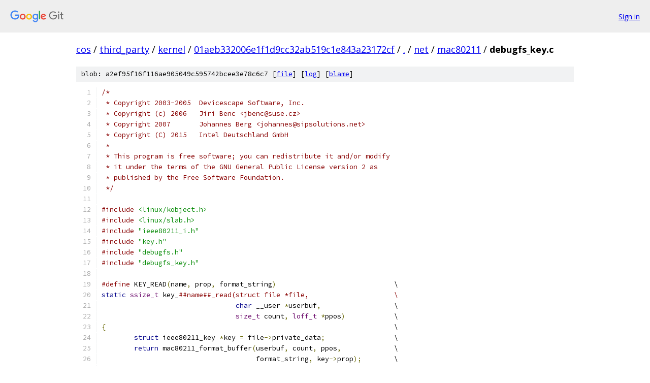

--- FILE ---
content_type: text/html; charset=utf-8
request_url: https://cos.googlesource.com/third_party/kernel/+/01aeb332006e1f1d9cc32ab519c1e843a23172cf/net/mac80211/debugfs_key.c
body_size: 8553
content:
<!DOCTYPE html><html lang="en"><head><meta charset="utf-8"><meta name="viewport" content="width=device-width, initial-scale=1"><title>net/mac80211/debugfs_key.c - third_party/kernel - Git at Google</title><link rel="stylesheet" type="text/css" href="/+static/base.css"><link rel="stylesheet" type="text/css" href="/+static/prettify/prettify.css"><!-- default customHeadTagPart --></head><body class="Site"><header class="Site-header"><div class="Header"><a class="Header-image" href="/"><img src="//www.gstatic.com/images/branding/lockups/2x/lockup_git_color_108x24dp.png" width="108" height="24" alt="Google Git"></a><div class="Header-menu"> <a class="Header-menuItem" href="https://accounts.google.com/AccountChooser?faa=1&amp;continue=https://cos.googlesource.com/login/third_party/kernel/%2B/01aeb332006e1f1d9cc32ab519c1e843a23172cf/net/mac80211/debugfs_key.c">Sign in</a> </div></div></header><div class="Site-content"><div class="Container "><div class="Breadcrumbs"><a class="Breadcrumbs-crumb" href="/?format=HTML">cos</a> / <a class="Breadcrumbs-crumb" href="/third_party/">third_party</a> / <a class="Breadcrumbs-crumb" href="/third_party/kernel/">kernel</a> / <a class="Breadcrumbs-crumb" href="/third_party/kernel/+/01aeb332006e1f1d9cc32ab519c1e843a23172cf">01aeb332006e1f1d9cc32ab519c1e843a23172cf</a> / <a class="Breadcrumbs-crumb" href="/third_party/kernel/+/01aeb332006e1f1d9cc32ab519c1e843a23172cf/">.</a> / <a class="Breadcrumbs-crumb" href="/third_party/kernel/+/01aeb332006e1f1d9cc32ab519c1e843a23172cf/net">net</a> / <a class="Breadcrumbs-crumb" href="/third_party/kernel/+/01aeb332006e1f1d9cc32ab519c1e843a23172cf/net/mac80211">mac80211</a> / <span class="Breadcrumbs-crumb">debugfs_key.c</span></div><div class="u-sha1 u-monospace BlobSha1">blob: a2ef95f16f116ae905049c595742bcee3e78c6c7 [<a href="/third_party/kernel/+/01aeb332006e1f1d9cc32ab519c1e843a23172cf/net/mac80211/debugfs_key.c">file</a>] [<a href="/third_party/kernel/+log/01aeb332006e1f1d9cc32ab519c1e843a23172cf/net/mac80211/debugfs_key.c">log</a>] [<a href="/third_party/kernel/+blame/01aeb332006e1f1d9cc32ab519c1e843a23172cf/net/mac80211/debugfs_key.c">blame</a>]</div><table class="FileContents"><tr class="u-pre u-monospace FileContents-line"><td class="u-lineNum u-noSelect FileContents-lineNum" data-line-number="1"></td><td class="FileContents-lineContents" id="1"><span class="com">/*</span></td></tr><tr class="u-pre u-monospace FileContents-line"><td class="u-lineNum u-noSelect FileContents-lineNum" data-line-number="2"></td><td class="FileContents-lineContents" id="2"><span class="com"> * Copyright 2003-2005	Devicescape Software, Inc.</span></td></tr><tr class="u-pre u-monospace FileContents-line"><td class="u-lineNum u-noSelect FileContents-lineNum" data-line-number="3"></td><td class="FileContents-lineContents" id="3"><span class="com"> * Copyright (c) 2006	Jiri Benc &lt;jbenc@suse.cz&gt;</span></td></tr><tr class="u-pre u-monospace FileContents-line"><td class="u-lineNum u-noSelect FileContents-lineNum" data-line-number="4"></td><td class="FileContents-lineContents" id="4"><span class="com"> * Copyright 2007	Johannes Berg &lt;johannes@sipsolutions.net&gt;</span></td></tr><tr class="u-pre u-monospace FileContents-line"><td class="u-lineNum u-noSelect FileContents-lineNum" data-line-number="5"></td><td class="FileContents-lineContents" id="5"><span class="com"> * Copyright (C) 2015	Intel Deutschland GmbH</span></td></tr><tr class="u-pre u-monospace FileContents-line"><td class="u-lineNum u-noSelect FileContents-lineNum" data-line-number="6"></td><td class="FileContents-lineContents" id="6"><span class="com"> *</span></td></tr><tr class="u-pre u-monospace FileContents-line"><td class="u-lineNum u-noSelect FileContents-lineNum" data-line-number="7"></td><td class="FileContents-lineContents" id="7"><span class="com"> * This program is free software; you can redistribute it and/or modify</span></td></tr><tr class="u-pre u-monospace FileContents-line"><td class="u-lineNum u-noSelect FileContents-lineNum" data-line-number="8"></td><td class="FileContents-lineContents" id="8"><span class="com"> * it under the terms of the GNU General Public License version 2 as</span></td></tr><tr class="u-pre u-monospace FileContents-line"><td class="u-lineNum u-noSelect FileContents-lineNum" data-line-number="9"></td><td class="FileContents-lineContents" id="9"><span class="com"> * published by the Free Software Foundation.</span></td></tr><tr class="u-pre u-monospace FileContents-line"><td class="u-lineNum u-noSelect FileContents-lineNum" data-line-number="10"></td><td class="FileContents-lineContents" id="10"><span class="com"> */</span></td></tr><tr class="u-pre u-monospace FileContents-line"><td class="u-lineNum u-noSelect FileContents-lineNum" data-line-number="11"></td><td class="FileContents-lineContents" id="11"></td></tr><tr class="u-pre u-monospace FileContents-line"><td class="u-lineNum u-noSelect FileContents-lineNum" data-line-number="12"></td><td class="FileContents-lineContents" id="12"><span class="com">#include</span><span class="pln"> </span><span class="str">&lt;linux/kobject.h&gt;</span></td></tr><tr class="u-pre u-monospace FileContents-line"><td class="u-lineNum u-noSelect FileContents-lineNum" data-line-number="13"></td><td class="FileContents-lineContents" id="13"><span class="com">#include</span><span class="pln"> </span><span class="str">&lt;linux/slab.h&gt;</span></td></tr><tr class="u-pre u-monospace FileContents-line"><td class="u-lineNum u-noSelect FileContents-lineNum" data-line-number="14"></td><td class="FileContents-lineContents" id="14"><span class="com">#include</span><span class="pln"> </span><span class="str">&quot;ieee80211_i.h&quot;</span></td></tr><tr class="u-pre u-monospace FileContents-line"><td class="u-lineNum u-noSelect FileContents-lineNum" data-line-number="15"></td><td class="FileContents-lineContents" id="15"><span class="com">#include</span><span class="pln"> </span><span class="str">&quot;key.h&quot;</span></td></tr><tr class="u-pre u-monospace FileContents-line"><td class="u-lineNum u-noSelect FileContents-lineNum" data-line-number="16"></td><td class="FileContents-lineContents" id="16"><span class="com">#include</span><span class="pln"> </span><span class="str">&quot;debugfs.h&quot;</span></td></tr><tr class="u-pre u-monospace FileContents-line"><td class="u-lineNum u-noSelect FileContents-lineNum" data-line-number="17"></td><td class="FileContents-lineContents" id="17"><span class="com">#include</span><span class="pln"> </span><span class="str">&quot;debugfs_key.h&quot;</span></td></tr><tr class="u-pre u-monospace FileContents-line"><td class="u-lineNum u-noSelect FileContents-lineNum" data-line-number="18"></td><td class="FileContents-lineContents" id="18"></td></tr><tr class="u-pre u-monospace FileContents-line"><td class="u-lineNum u-noSelect FileContents-lineNum" data-line-number="19"></td><td class="FileContents-lineContents" id="19"><span class="com">#define</span><span class="pln"> KEY_READ</span><span class="pun">(</span><span class="pln">name</span><span class="pun">,</span><span class="pln"> prop</span><span class="pun">,</span><span class="pln"> format_string</span><span class="pun">)</span><span class="pln">				\</span></td></tr><tr class="u-pre u-monospace FileContents-line"><td class="u-lineNum u-noSelect FileContents-lineNum" data-line-number="20"></td><td class="FileContents-lineContents" id="20"><span class="kwd">static</span><span class="pln"> </span><span class="typ">ssize_t</span><span class="pln"> key_</span><span class="com">##name##_read(struct file *file,			\</span></td></tr><tr class="u-pre u-monospace FileContents-line"><td class="u-lineNum u-noSelect FileContents-lineNum" data-line-number="21"></td><td class="FileContents-lineContents" id="21"><span class="pln">				 </span><span class="kwd">char</span><span class="pln"> __user </span><span class="pun">*</span><span class="pln">userbuf</span><span class="pun">,</span><span class="pln">			\</span></td></tr><tr class="u-pre u-monospace FileContents-line"><td class="u-lineNum u-noSelect FileContents-lineNum" data-line-number="22"></td><td class="FileContents-lineContents" id="22"><span class="pln">				 </span><span class="typ">size_t</span><span class="pln"> count</span><span class="pun">,</span><span class="pln"> </span><span class="typ">loff_t</span><span class="pln"> </span><span class="pun">*</span><span class="pln">ppos</span><span class="pun">)</span><span class="pln">		\</span></td></tr><tr class="u-pre u-monospace FileContents-line"><td class="u-lineNum u-noSelect FileContents-lineNum" data-line-number="23"></td><td class="FileContents-lineContents" id="23"><span class="pun">{</span><span class="pln">									\</span></td></tr><tr class="u-pre u-monospace FileContents-line"><td class="u-lineNum u-noSelect FileContents-lineNum" data-line-number="24"></td><td class="FileContents-lineContents" id="24"><span class="pln">	</span><span class="kwd">struct</span><span class="pln"> ieee80211_key </span><span class="pun">*</span><span class="pln">key </span><span class="pun">=</span><span class="pln"> file</span><span class="pun">-&gt;</span><span class="pln">private_data</span><span class="pun">;</span><span class="pln">			\</span></td></tr><tr class="u-pre u-monospace FileContents-line"><td class="u-lineNum u-noSelect FileContents-lineNum" data-line-number="25"></td><td class="FileContents-lineContents" id="25"><span class="pln">	</span><span class="kwd">return</span><span class="pln"> mac80211_format_buffer</span><span class="pun">(</span><span class="pln">userbuf</span><span class="pun">,</span><span class="pln"> count</span><span class="pun">,</span><span class="pln"> ppos</span><span class="pun">,</span><span class="pln"> 		\</span></td></tr><tr class="u-pre u-monospace FileContents-line"><td class="u-lineNum u-noSelect FileContents-lineNum" data-line-number="26"></td><td class="FileContents-lineContents" id="26"><span class="pln">				      format_string</span><span class="pun">,</span><span class="pln"> key</span><span class="pun">-&gt;</span><span class="pln">prop</span><span class="pun">);</span><span class="pln">	\</span></td></tr><tr class="u-pre u-monospace FileContents-line"><td class="u-lineNum u-noSelect FileContents-lineNum" data-line-number="27"></td><td class="FileContents-lineContents" id="27"><span class="pun">}</span></td></tr><tr class="u-pre u-monospace FileContents-line"><td class="u-lineNum u-noSelect FileContents-lineNum" data-line-number="28"></td><td class="FileContents-lineContents" id="28"><span class="com">#define</span><span class="pln"> KEY_READ_D</span><span class="pun">(</span><span class="pln">name</span><span class="pun">)</span><span class="pln"> KEY_READ</span><span class="pun">(</span><span class="pln">name</span><span class="pun">,</span><span class="pln"> name</span><span class="pun">,</span><span class="pln"> </span><span class="str">&quot;%d\n&quot;</span><span class="pun">)</span></td></tr><tr class="u-pre u-monospace FileContents-line"><td class="u-lineNum u-noSelect FileContents-lineNum" data-line-number="29"></td><td class="FileContents-lineContents" id="29"><span class="com">#define</span><span class="pln"> KEY_READ_X</span><span class="pun">(</span><span class="pln">name</span><span class="pun">)</span><span class="pln"> KEY_READ</span><span class="pun">(</span><span class="pln">name</span><span class="pun">,</span><span class="pln"> name</span><span class="pun">,</span><span class="pln"> </span><span class="str">&quot;0x%x\n&quot;</span><span class="pun">)</span></td></tr><tr class="u-pre u-monospace FileContents-line"><td class="u-lineNum u-noSelect FileContents-lineNum" data-line-number="30"></td><td class="FileContents-lineContents" id="30"></td></tr><tr class="u-pre u-monospace FileContents-line"><td class="u-lineNum u-noSelect FileContents-lineNum" data-line-number="31"></td><td class="FileContents-lineContents" id="31"><span class="com">#define</span><span class="pln"> KEY_OPS</span><span class="pun">(</span><span class="pln">name</span><span class="pun">)</span><span class="pln">							\</span></td></tr><tr class="u-pre u-monospace FileContents-line"><td class="u-lineNum u-noSelect FileContents-lineNum" data-line-number="32"></td><td class="FileContents-lineContents" id="32"><span class="kwd">static</span><span class="pln"> </span><span class="kwd">const</span><span class="pln"> </span><span class="kwd">struct</span><span class="pln"> file_operations key_ </span><span class="com">##name## _ops = {		\</span></td></tr><tr class="u-pre u-monospace FileContents-line"><td class="u-lineNum u-noSelect FileContents-lineNum" data-line-number="33"></td><td class="FileContents-lineContents" id="33"><span class="pln">	</span><span class="pun">.</span><span class="pln">read </span><span class="pun">=</span><span class="pln"> key_</span><span class="com">##name##_read,					\</span></td></tr><tr class="u-pre u-monospace FileContents-line"><td class="u-lineNum u-noSelect FileContents-lineNum" data-line-number="34"></td><td class="FileContents-lineContents" id="34"><span class="pln">	</span><span class="pun">.</span><span class="pln">open </span><span class="pun">=</span><span class="pln"> simple_open</span><span class="pun">,</span><span class="pln">						\</span></td></tr><tr class="u-pre u-monospace FileContents-line"><td class="u-lineNum u-noSelect FileContents-lineNum" data-line-number="35"></td><td class="FileContents-lineContents" id="35"><span class="pln">	</span><span class="pun">.</span><span class="pln">llseek </span><span class="pun">=</span><span class="pln"> generic_file_llseek</span><span class="pun">,</span><span class="pln">					\</span></td></tr><tr class="u-pre u-monospace FileContents-line"><td class="u-lineNum u-noSelect FileContents-lineNum" data-line-number="36"></td><td class="FileContents-lineContents" id="36"><span class="pun">}</span></td></tr><tr class="u-pre u-monospace FileContents-line"><td class="u-lineNum u-noSelect FileContents-lineNum" data-line-number="37"></td><td class="FileContents-lineContents" id="37"></td></tr><tr class="u-pre u-monospace FileContents-line"><td class="u-lineNum u-noSelect FileContents-lineNum" data-line-number="38"></td><td class="FileContents-lineContents" id="38"><span class="com">#define</span><span class="pln"> KEY_OPS_W</span><span class="pun">(</span><span class="pln">name</span><span class="pun">)</span><span class="pln">							\</span></td></tr><tr class="u-pre u-monospace FileContents-line"><td class="u-lineNum u-noSelect FileContents-lineNum" data-line-number="39"></td><td class="FileContents-lineContents" id="39"><span class="kwd">static</span><span class="pln"> </span><span class="kwd">const</span><span class="pln"> </span><span class="kwd">struct</span><span class="pln"> file_operations key_ </span><span class="com">##name## _ops = {		\</span></td></tr><tr class="u-pre u-monospace FileContents-line"><td class="u-lineNum u-noSelect FileContents-lineNum" data-line-number="40"></td><td class="FileContents-lineContents" id="40"><span class="pln">	</span><span class="pun">.</span><span class="pln">read </span><span class="pun">=</span><span class="pln"> key_</span><span class="com">##name##_read,					\</span></td></tr><tr class="u-pre u-monospace FileContents-line"><td class="u-lineNum u-noSelect FileContents-lineNum" data-line-number="41"></td><td class="FileContents-lineContents" id="41"><span class="pln">	</span><span class="pun">.</span><span class="pln">write </span><span class="pun">=</span><span class="pln"> key_</span><span class="com">##name##_write,					\</span></td></tr><tr class="u-pre u-monospace FileContents-line"><td class="u-lineNum u-noSelect FileContents-lineNum" data-line-number="42"></td><td class="FileContents-lineContents" id="42"><span class="pln">	</span><span class="pun">.</span><span class="pln">open </span><span class="pun">=</span><span class="pln"> simple_open</span><span class="pun">,</span><span class="pln">						\</span></td></tr><tr class="u-pre u-monospace FileContents-line"><td class="u-lineNum u-noSelect FileContents-lineNum" data-line-number="43"></td><td class="FileContents-lineContents" id="43"><span class="pln">	</span><span class="pun">.</span><span class="pln">llseek </span><span class="pun">=</span><span class="pln"> generic_file_llseek</span><span class="pun">,</span><span class="pln">					\</span></td></tr><tr class="u-pre u-monospace FileContents-line"><td class="u-lineNum u-noSelect FileContents-lineNum" data-line-number="44"></td><td class="FileContents-lineContents" id="44"><span class="pun">}</span></td></tr><tr class="u-pre u-monospace FileContents-line"><td class="u-lineNum u-noSelect FileContents-lineNum" data-line-number="45"></td><td class="FileContents-lineContents" id="45"></td></tr><tr class="u-pre u-monospace FileContents-line"><td class="u-lineNum u-noSelect FileContents-lineNum" data-line-number="46"></td><td class="FileContents-lineContents" id="46"><span class="com">#define</span><span class="pln"> KEY_FILE</span><span class="pun">(</span><span class="pln">name</span><span class="pun">,</span><span class="pln"> format</span><span class="pun">)</span><span class="pln">						\</span></td></tr><tr class="u-pre u-monospace FileContents-line"><td class="u-lineNum u-noSelect FileContents-lineNum" data-line-number="47"></td><td class="FileContents-lineContents" id="47"><span class="pln">		 KEY_READ_</span><span class="com">##format(name)				\</span></td></tr><tr class="u-pre u-monospace FileContents-line"><td class="u-lineNum u-noSelect FileContents-lineNum" data-line-number="48"></td><td class="FileContents-lineContents" id="48"><span class="pln">		 KEY_OPS</span><span class="pun">(</span><span class="pln">name</span><span class="pun">)</span></td></tr><tr class="u-pre u-monospace FileContents-line"><td class="u-lineNum u-noSelect FileContents-lineNum" data-line-number="49"></td><td class="FileContents-lineContents" id="49"></td></tr><tr class="u-pre u-monospace FileContents-line"><td class="u-lineNum u-noSelect FileContents-lineNum" data-line-number="50"></td><td class="FileContents-lineContents" id="50"><span class="com">#define</span><span class="pln"> KEY_CONF_READ</span><span class="pun">(</span><span class="pln">name</span><span class="pun">,</span><span class="pln"> format_string</span><span class="pun">)</span><span class="pln">				\</span></td></tr><tr class="u-pre u-monospace FileContents-line"><td class="u-lineNum u-noSelect FileContents-lineNum" data-line-number="51"></td><td class="FileContents-lineContents" id="51"><span class="pln">	KEY_READ</span><span class="pun">(</span><span class="pln">conf_</span><span class="com">##name, conf.name, format_string)</span></td></tr><tr class="u-pre u-monospace FileContents-line"><td class="u-lineNum u-noSelect FileContents-lineNum" data-line-number="52"></td><td class="FileContents-lineContents" id="52"><span class="com">#define</span><span class="pln"> KEY_CONF_READ_D</span><span class="pun">(</span><span class="pln">name</span><span class="pun">)</span><span class="pln"> KEY_CONF_READ</span><span class="pun">(</span><span class="pln">name</span><span class="pun">,</span><span class="pln"> </span><span class="str">&quot;%d\n&quot;</span><span class="pun">)</span></td></tr><tr class="u-pre u-monospace FileContents-line"><td class="u-lineNum u-noSelect FileContents-lineNum" data-line-number="53"></td><td class="FileContents-lineContents" id="53"></td></tr><tr class="u-pre u-monospace FileContents-line"><td class="u-lineNum u-noSelect FileContents-lineNum" data-line-number="54"></td><td class="FileContents-lineContents" id="54"><span class="com">#define</span><span class="pln"> KEY_CONF_OPS</span><span class="pun">(</span><span class="pln">name</span><span class="pun">)</span><span class="pln">						\</span></td></tr><tr class="u-pre u-monospace FileContents-line"><td class="u-lineNum u-noSelect FileContents-lineNum" data-line-number="55"></td><td class="FileContents-lineContents" id="55"><span class="kwd">static</span><span class="pln"> </span><span class="kwd">const</span><span class="pln"> </span><span class="kwd">struct</span><span class="pln"> file_operations key_ </span><span class="com">##name## _ops = {		\</span></td></tr><tr class="u-pre u-monospace FileContents-line"><td class="u-lineNum u-noSelect FileContents-lineNum" data-line-number="56"></td><td class="FileContents-lineContents" id="56"><span class="pln">	</span><span class="pun">.</span><span class="pln">read </span><span class="pun">=</span><span class="pln"> key_conf_</span><span class="com">##name##_read,					\</span></td></tr><tr class="u-pre u-monospace FileContents-line"><td class="u-lineNum u-noSelect FileContents-lineNum" data-line-number="57"></td><td class="FileContents-lineContents" id="57"><span class="pln">	</span><span class="pun">.</span><span class="pln">open </span><span class="pun">=</span><span class="pln"> simple_open</span><span class="pun">,</span><span class="pln">						\</span></td></tr><tr class="u-pre u-monospace FileContents-line"><td class="u-lineNum u-noSelect FileContents-lineNum" data-line-number="58"></td><td class="FileContents-lineContents" id="58"><span class="pln">	</span><span class="pun">.</span><span class="pln">llseek </span><span class="pun">=</span><span class="pln"> generic_file_llseek</span><span class="pun">,</span><span class="pln">					\</span></td></tr><tr class="u-pre u-monospace FileContents-line"><td class="u-lineNum u-noSelect FileContents-lineNum" data-line-number="59"></td><td class="FileContents-lineContents" id="59"><span class="pun">}</span></td></tr><tr class="u-pre u-monospace FileContents-line"><td class="u-lineNum u-noSelect FileContents-lineNum" data-line-number="60"></td><td class="FileContents-lineContents" id="60"></td></tr><tr class="u-pre u-monospace FileContents-line"><td class="u-lineNum u-noSelect FileContents-lineNum" data-line-number="61"></td><td class="FileContents-lineContents" id="61"><span class="com">#define</span><span class="pln"> KEY_CONF_FILE</span><span class="pun">(</span><span class="pln">name</span><span class="pun">,</span><span class="pln"> format</span><span class="pun">)</span><span class="pln">					\</span></td></tr><tr class="u-pre u-monospace FileContents-line"><td class="u-lineNum u-noSelect FileContents-lineNum" data-line-number="62"></td><td class="FileContents-lineContents" id="62"><span class="pln">		 KEY_CONF_READ_</span><span class="com">##format(name)				\</span></td></tr><tr class="u-pre u-monospace FileContents-line"><td class="u-lineNum u-noSelect FileContents-lineNum" data-line-number="63"></td><td class="FileContents-lineContents" id="63"><span class="pln">		 KEY_CONF_OPS</span><span class="pun">(</span><span class="pln">name</span><span class="pun">)</span></td></tr><tr class="u-pre u-monospace FileContents-line"><td class="u-lineNum u-noSelect FileContents-lineNum" data-line-number="64"></td><td class="FileContents-lineContents" id="64"></td></tr><tr class="u-pre u-monospace FileContents-line"><td class="u-lineNum u-noSelect FileContents-lineNum" data-line-number="65"></td><td class="FileContents-lineContents" id="65"><span class="pln">KEY_CONF_FILE</span><span class="pun">(</span><span class="pln">keylen</span><span class="pun">,</span><span class="pln"> D</span><span class="pun">);</span></td></tr><tr class="u-pre u-monospace FileContents-line"><td class="u-lineNum u-noSelect FileContents-lineNum" data-line-number="66"></td><td class="FileContents-lineContents" id="66"><span class="pln">KEY_CONF_FILE</span><span class="pun">(</span><span class="pln">keyidx</span><span class="pun">,</span><span class="pln"> D</span><span class="pun">);</span></td></tr><tr class="u-pre u-monospace FileContents-line"><td class="u-lineNum u-noSelect FileContents-lineNum" data-line-number="67"></td><td class="FileContents-lineContents" id="67"><span class="pln">KEY_CONF_FILE</span><span class="pun">(</span><span class="pln">hw_key_idx</span><span class="pun">,</span><span class="pln"> D</span><span class="pun">);</span></td></tr><tr class="u-pre u-monospace FileContents-line"><td class="u-lineNum u-noSelect FileContents-lineNum" data-line-number="68"></td><td class="FileContents-lineContents" id="68"><span class="pln">KEY_FILE</span><span class="pun">(</span><span class="pln">flags</span><span class="pun">,</span><span class="pln"> X</span><span class="pun">);</span></td></tr><tr class="u-pre u-monospace FileContents-line"><td class="u-lineNum u-noSelect FileContents-lineNum" data-line-number="69"></td><td class="FileContents-lineContents" id="69"><span class="pln">KEY_READ</span><span class="pun">(</span><span class="pln">ifindex</span><span class="pun">,</span><span class="pln"> sdata</span><span class="pun">-&gt;</span><span class="pln">name</span><span class="pun">,</span><span class="pln"> </span><span class="str">&quot;%s\n&quot;</span><span class="pun">);</span></td></tr><tr class="u-pre u-monospace FileContents-line"><td class="u-lineNum u-noSelect FileContents-lineNum" data-line-number="70"></td><td class="FileContents-lineContents" id="70"><span class="pln">KEY_OPS</span><span class="pun">(</span><span class="pln">ifindex</span><span class="pun">);</span></td></tr><tr class="u-pre u-monospace FileContents-line"><td class="u-lineNum u-noSelect FileContents-lineNum" data-line-number="71"></td><td class="FileContents-lineContents" id="71"></td></tr><tr class="u-pre u-monospace FileContents-line"><td class="u-lineNum u-noSelect FileContents-lineNum" data-line-number="72"></td><td class="FileContents-lineContents" id="72"><span class="kwd">static</span><span class="pln"> </span><span class="typ">ssize_t</span><span class="pln"> key_algorithm_read</span><span class="pun">(</span><span class="kwd">struct</span><span class="pln"> file </span><span class="pun">*</span><span class="pln">file</span><span class="pun">,</span></td></tr><tr class="u-pre u-monospace FileContents-line"><td class="u-lineNum u-noSelect FileContents-lineNum" data-line-number="73"></td><td class="FileContents-lineContents" id="73"><span class="pln">				  </span><span class="kwd">char</span><span class="pln"> __user </span><span class="pun">*</span><span class="pln">userbuf</span><span class="pun">,</span></td></tr><tr class="u-pre u-monospace FileContents-line"><td class="u-lineNum u-noSelect FileContents-lineNum" data-line-number="74"></td><td class="FileContents-lineContents" id="74"><span class="pln">				  </span><span class="typ">size_t</span><span class="pln"> count</span><span class="pun">,</span><span class="pln"> </span><span class="typ">loff_t</span><span class="pln"> </span><span class="pun">*</span><span class="pln">ppos</span><span class="pun">)</span></td></tr><tr class="u-pre u-monospace FileContents-line"><td class="u-lineNum u-noSelect FileContents-lineNum" data-line-number="75"></td><td class="FileContents-lineContents" id="75"><span class="pun">{</span></td></tr><tr class="u-pre u-monospace FileContents-line"><td class="u-lineNum u-noSelect FileContents-lineNum" data-line-number="76"></td><td class="FileContents-lineContents" id="76"><span class="pln">	</span><span class="kwd">char</span><span class="pln"> buf</span><span class="pun">[</span><span class="lit">15</span><span class="pun">];</span></td></tr><tr class="u-pre u-monospace FileContents-line"><td class="u-lineNum u-noSelect FileContents-lineNum" data-line-number="77"></td><td class="FileContents-lineContents" id="77"><span class="pln">	</span><span class="kwd">struct</span><span class="pln"> ieee80211_key </span><span class="pun">*</span><span class="pln">key </span><span class="pun">=</span><span class="pln"> file</span><span class="pun">-&gt;</span><span class="pln">private_data</span><span class="pun">;</span></td></tr><tr class="u-pre u-monospace FileContents-line"><td class="u-lineNum u-noSelect FileContents-lineNum" data-line-number="78"></td><td class="FileContents-lineContents" id="78"><span class="pln">	u32 c </span><span class="pun">=</span><span class="pln"> key</span><span class="pun">-&gt;</span><span class="pln">conf</span><span class="pun">.</span><span class="pln">cipher</span><span class="pun">;</span></td></tr><tr class="u-pre u-monospace FileContents-line"><td class="u-lineNum u-noSelect FileContents-lineNum" data-line-number="79"></td><td class="FileContents-lineContents" id="79"></td></tr><tr class="u-pre u-monospace FileContents-line"><td class="u-lineNum u-noSelect FileContents-lineNum" data-line-number="80"></td><td class="FileContents-lineContents" id="80"><span class="pln">	sprintf</span><span class="pun">(</span><span class="pln">buf</span><span class="pun">,</span><span class="pln"> </span><span class="str">&quot;%.2x-%.2x-%.2x:%d\n&quot;</span><span class="pun">,</span></td></tr><tr class="u-pre u-monospace FileContents-line"><td class="u-lineNum u-noSelect FileContents-lineNum" data-line-number="81"></td><td class="FileContents-lineContents" id="81"><span class="pln">		c </span><span class="pun">&gt;&gt;</span><span class="pln"> </span><span class="lit">24</span><span class="pun">,</span><span class="pln"> </span><span class="pun">(</span><span class="pln">c </span><span class="pun">&gt;&gt;</span><span class="pln"> </span><span class="lit">16</span><span class="pun">)</span><span class="pln"> </span><span class="pun">&amp;</span><span class="pln"> </span><span class="lit">0xff</span><span class="pun">,</span><span class="pln"> </span><span class="pun">(</span><span class="pln">c </span><span class="pun">&gt;&gt;</span><span class="pln"> </span><span class="lit">8</span><span class="pun">)</span><span class="pln"> </span><span class="pun">&amp;</span><span class="pln"> </span><span class="lit">0xff</span><span class="pun">,</span><span class="pln"> c </span><span class="pun">&amp;</span><span class="pln"> </span><span class="lit">0xff</span><span class="pun">);</span></td></tr><tr class="u-pre u-monospace FileContents-line"><td class="u-lineNum u-noSelect FileContents-lineNum" data-line-number="82"></td><td class="FileContents-lineContents" id="82"><span class="pln">	</span><span class="kwd">return</span><span class="pln"> simple_read_from_buffer</span><span class="pun">(</span><span class="pln">userbuf</span><span class="pun">,</span><span class="pln"> count</span><span class="pun">,</span><span class="pln"> ppos</span><span class="pun">,</span><span class="pln"> buf</span><span class="pun">,</span><span class="pln"> strlen</span><span class="pun">(</span><span class="pln">buf</span><span class="pun">));</span></td></tr><tr class="u-pre u-monospace FileContents-line"><td class="u-lineNum u-noSelect FileContents-lineNum" data-line-number="83"></td><td class="FileContents-lineContents" id="83"><span class="pun">}</span></td></tr><tr class="u-pre u-monospace FileContents-line"><td class="u-lineNum u-noSelect FileContents-lineNum" data-line-number="84"></td><td class="FileContents-lineContents" id="84"><span class="pln">KEY_OPS</span><span class="pun">(</span><span class="pln">algorithm</span><span class="pun">);</span></td></tr><tr class="u-pre u-monospace FileContents-line"><td class="u-lineNum u-noSelect FileContents-lineNum" data-line-number="85"></td><td class="FileContents-lineContents" id="85"></td></tr><tr class="u-pre u-monospace FileContents-line"><td class="u-lineNum u-noSelect FileContents-lineNum" data-line-number="86"></td><td class="FileContents-lineContents" id="86"><span class="kwd">static</span><span class="pln"> </span><span class="typ">ssize_t</span><span class="pln"> key_tx_spec_write</span><span class="pun">(</span><span class="kwd">struct</span><span class="pln"> file </span><span class="pun">*</span><span class="pln">file</span><span class="pun">,</span><span class="pln"> </span><span class="kwd">const</span><span class="pln"> </span><span class="kwd">char</span><span class="pln"> __user </span><span class="pun">*</span><span class="pln">userbuf</span><span class="pun">,</span></td></tr><tr class="u-pre u-monospace FileContents-line"><td class="u-lineNum u-noSelect FileContents-lineNum" data-line-number="87"></td><td class="FileContents-lineContents" id="87"><span class="pln">				 </span><span class="typ">size_t</span><span class="pln"> count</span><span class="pun">,</span><span class="pln"> </span><span class="typ">loff_t</span><span class="pln"> </span><span class="pun">*</span><span class="pln">ppos</span><span class="pun">)</span></td></tr><tr class="u-pre u-monospace FileContents-line"><td class="u-lineNum u-noSelect FileContents-lineNum" data-line-number="88"></td><td class="FileContents-lineContents" id="88"><span class="pun">{</span></td></tr><tr class="u-pre u-monospace FileContents-line"><td class="u-lineNum u-noSelect FileContents-lineNum" data-line-number="89"></td><td class="FileContents-lineContents" id="89"><span class="pln">	</span><span class="kwd">struct</span><span class="pln"> ieee80211_key </span><span class="pun">*</span><span class="pln">key </span><span class="pun">=</span><span class="pln"> file</span><span class="pun">-&gt;</span><span class="pln">private_data</span><span class="pun">;</span></td></tr><tr class="u-pre u-monospace FileContents-line"><td class="u-lineNum u-noSelect FileContents-lineNum" data-line-number="90"></td><td class="FileContents-lineContents" id="90"><span class="pln">	u64 pn</span><span class="pun">;</span></td></tr><tr class="u-pre u-monospace FileContents-line"><td class="u-lineNum u-noSelect FileContents-lineNum" data-line-number="91"></td><td class="FileContents-lineContents" id="91"><span class="pln">	</span><span class="typ">int</span><span class="pln"> ret</span><span class="pun">;</span></td></tr><tr class="u-pre u-monospace FileContents-line"><td class="u-lineNum u-noSelect FileContents-lineNum" data-line-number="92"></td><td class="FileContents-lineContents" id="92"></td></tr><tr class="u-pre u-monospace FileContents-line"><td class="u-lineNum u-noSelect FileContents-lineNum" data-line-number="93"></td><td class="FileContents-lineContents" id="93"><span class="pln">	</span><span class="kwd">switch</span><span class="pln"> </span><span class="pun">(</span><span class="pln">key</span><span class="pun">-&gt;</span><span class="pln">conf</span><span class="pun">.</span><span class="pln">cipher</span><span class="pun">)</span><span class="pln"> </span><span class="pun">{</span></td></tr><tr class="u-pre u-monospace FileContents-line"><td class="u-lineNum u-noSelect FileContents-lineNum" data-line-number="94"></td><td class="FileContents-lineContents" id="94"><span class="pln">	</span><span class="kwd">case</span><span class="pln"> WLAN_CIPHER_SUITE_WEP40</span><span class="pun">:</span></td></tr><tr class="u-pre u-monospace FileContents-line"><td class="u-lineNum u-noSelect FileContents-lineNum" data-line-number="95"></td><td class="FileContents-lineContents" id="95"><span class="pln">	</span><span class="kwd">case</span><span class="pln"> WLAN_CIPHER_SUITE_WEP104</span><span class="pun">:</span></td></tr><tr class="u-pre u-monospace FileContents-line"><td class="u-lineNum u-noSelect FileContents-lineNum" data-line-number="96"></td><td class="FileContents-lineContents" id="96"><span class="pln">		</span><span class="kwd">return</span><span class="pln"> </span><span class="pun">-</span><span class="pln">EINVAL</span><span class="pun">;</span></td></tr><tr class="u-pre u-monospace FileContents-line"><td class="u-lineNum u-noSelect FileContents-lineNum" data-line-number="97"></td><td class="FileContents-lineContents" id="97"><span class="pln">	</span><span class="kwd">case</span><span class="pln"> WLAN_CIPHER_SUITE_TKIP</span><span class="pun">:</span></td></tr><tr class="u-pre u-monospace FileContents-line"><td class="u-lineNum u-noSelect FileContents-lineNum" data-line-number="98"></td><td class="FileContents-lineContents" id="98"><span class="pln">		</span><span class="com">/* not supported yet */</span></td></tr><tr class="u-pre u-monospace FileContents-line"><td class="u-lineNum u-noSelect FileContents-lineNum" data-line-number="99"></td><td class="FileContents-lineContents" id="99"><span class="pln">		</span><span class="kwd">return</span><span class="pln"> </span><span class="pun">-</span><span class="pln">EOPNOTSUPP</span><span class="pun">;</span></td></tr><tr class="u-pre u-monospace FileContents-line"><td class="u-lineNum u-noSelect FileContents-lineNum" data-line-number="100"></td><td class="FileContents-lineContents" id="100"><span class="pln">	</span><span class="kwd">case</span><span class="pln"> WLAN_CIPHER_SUITE_CCMP</span><span class="pun">:</span></td></tr><tr class="u-pre u-monospace FileContents-line"><td class="u-lineNum u-noSelect FileContents-lineNum" data-line-number="101"></td><td class="FileContents-lineContents" id="101"><span class="pln">	</span><span class="kwd">case</span><span class="pln"> WLAN_CIPHER_SUITE_CCMP_256</span><span class="pun">:</span></td></tr><tr class="u-pre u-monospace FileContents-line"><td class="u-lineNum u-noSelect FileContents-lineNum" data-line-number="102"></td><td class="FileContents-lineContents" id="102"><span class="pln">	</span><span class="kwd">case</span><span class="pln"> WLAN_CIPHER_SUITE_AES_CMAC</span><span class="pun">:</span></td></tr><tr class="u-pre u-monospace FileContents-line"><td class="u-lineNum u-noSelect FileContents-lineNum" data-line-number="103"></td><td class="FileContents-lineContents" id="103"><span class="pln">	</span><span class="kwd">case</span><span class="pln"> WLAN_CIPHER_SUITE_BIP_CMAC_256</span><span class="pun">:</span></td></tr><tr class="u-pre u-monospace FileContents-line"><td class="u-lineNum u-noSelect FileContents-lineNum" data-line-number="104"></td><td class="FileContents-lineContents" id="104"><span class="pln">	</span><span class="kwd">case</span><span class="pln"> WLAN_CIPHER_SUITE_BIP_GMAC_128</span><span class="pun">:</span></td></tr><tr class="u-pre u-monospace FileContents-line"><td class="u-lineNum u-noSelect FileContents-lineNum" data-line-number="105"></td><td class="FileContents-lineContents" id="105"><span class="pln">	</span><span class="kwd">case</span><span class="pln"> WLAN_CIPHER_SUITE_BIP_GMAC_256</span><span class="pun">:</span></td></tr><tr class="u-pre u-monospace FileContents-line"><td class="u-lineNum u-noSelect FileContents-lineNum" data-line-number="106"></td><td class="FileContents-lineContents" id="106"><span class="pln">	</span><span class="kwd">case</span><span class="pln"> WLAN_CIPHER_SUITE_GCMP</span><span class="pun">:</span></td></tr><tr class="u-pre u-monospace FileContents-line"><td class="u-lineNum u-noSelect FileContents-lineNum" data-line-number="107"></td><td class="FileContents-lineContents" id="107"><span class="pln">	</span><span class="kwd">case</span><span class="pln"> WLAN_CIPHER_SUITE_GCMP_256</span><span class="pun">:</span></td></tr><tr class="u-pre u-monospace FileContents-line"><td class="u-lineNum u-noSelect FileContents-lineNum" data-line-number="108"></td><td class="FileContents-lineContents" id="108"><span class="pln">		ret </span><span class="pun">=</span><span class="pln"> kstrtou64_from_user</span><span class="pun">(</span><span class="pln">userbuf</span><span class="pun">,</span><span class="pln"> count</span><span class="pun">,</span><span class="pln"> </span><span class="lit">16</span><span class="pun">,</span><span class="pln"> </span><span class="pun">&amp;</span><span class="pln">pn</span><span class="pun">);</span></td></tr><tr class="u-pre u-monospace FileContents-line"><td class="u-lineNum u-noSelect FileContents-lineNum" data-line-number="109"></td><td class="FileContents-lineContents" id="109"><span class="pln">		</span><span class="kwd">if</span><span class="pln"> </span><span class="pun">(</span><span class="pln">ret</span><span class="pun">)</span></td></tr><tr class="u-pre u-monospace FileContents-line"><td class="u-lineNum u-noSelect FileContents-lineNum" data-line-number="110"></td><td class="FileContents-lineContents" id="110"><span class="pln">			</span><span class="kwd">return</span><span class="pln"> ret</span><span class="pun">;</span></td></tr><tr class="u-pre u-monospace FileContents-line"><td class="u-lineNum u-noSelect FileContents-lineNum" data-line-number="111"></td><td class="FileContents-lineContents" id="111"><span class="pln">		</span><span class="com">/* PN is a 48-bit counter */</span></td></tr><tr class="u-pre u-monospace FileContents-line"><td class="u-lineNum u-noSelect FileContents-lineNum" data-line-number="112"></td><td class="FileContents-lineContents" id="112"><span class="pln">		</span><span class="kwd">if</span><span class="pln"> </span><span class="pun">(</span><span class="pln">pn </span><span class="pun">&gt;=</span><span class="pln"> </span><span class="pun">(</span><span class="lit">1ULL</span><span class="pln"> </span><span class="pun">&lt;&lt;</span><span class="pln"> </span><span class="lit">48</span><span class="pun">))</span></td></tr><tr class="u-pre u-monospace FileContents-line"><td class="u-lineNum u-noSelect FileContents-lineNum" data-line-number="113"></td><td class="FileContents-lineContents" id="113"><span class="pln">			</span><span class="kwd">return</span><span class="pln"> </span><span class="pun">-</span><span class="pln">ERANGE</span><span class="pun">;</span></td></tr><tr class="u-pre u-monospace FileContents-line"><td class="u-lineNum u-noSelect FileContents-lineNum" data-line-number="114"></td><td class="FileContents-lineContents" id="114"><span class="pln">		atomic64_set</span><span class="pun">(&amp;</span><span class="pln">key</span><span class="pun">-&gt;</span><span class="pln">conf</span><span class="pun">.</span><span class="pln">tx_pn</span><span class="pun">,</span><span class="pln"> pn</span><span class="pun">);</span></td></tr><tr class="u-pre u-monospace FileContents-line"><td class="u-lineNum u-noSelect FileContents-lineNum" data-line-number="115"></td><td class="FileContents-lineContents" id="115"><span class="pln">		</span><span class="kwd">return</span><span class="pln"> count</span><span class="pun">;</span></td></tr><tr class="u-pre u-monospace FileContents-line"><td class="u-lineNum u-noSelect FileContents-lineNum" data-line-number="116"></td><td class="FileContents-lineContents" id="116"><span class="pln">	</span><span class="kwd">default</span><span class="pun">:</span></td></tr><tr class="u-pre u-monospace FileContents-line"><td class="u-lineNum u-noSelect FileContents-lineNum" data-line-number="117"></td><td class="FileContents-lineContents" id="117"><span class="pln">		</span><span class="kwd">return</span><span class="pln"> </span><span class="lit">0</span><span class="pun">;</span></td></tr><tr class="u-pre u-monospace FileContents-line"><td class="u-lineNum u-noSelect FileContents-lineNum" data-line-number="118"></td><td class="FileContents-lineContents" id="118"><span class="pln">	</span><span class="pun">}</span></td></tr><tr class="u-pre u-monospace FileContents-line"><td class="u-lineNum u-noSelect FileContents-lineNum" data-line-number="119"></td><td class="FileContents-lineContents" id="119"><span class="pun">}</span></td></tr><tr class="u-pre u-monospace FileContents-line"><td class="u-lineNum u-noSelect FileContents-lineNum" data-line-number="120"></td><td class="FileContents-lineContents" id="120"></td></tr><tr class="u-pre u-monospace FileContents-line"><td class="u-lineNum u-noSelect FileContents-lineNum" data-line-number="121"></td><td class="FileContents-lineContents" id="121"><span class="kwd">static</span><span class="pln"> </span><span class="typ">ssize_t</span><span class="pln"> key_tx_spec_read</span><span class="pun">(</span><span class="kwd">struct</span><span class="pln"> file </span><span class="pun">*</span><span class="pln">file</span><span class="pun">,</span><span class="pln"> </span><span class="kwd">char</span><span class="pln"> __user </span><span class="pun">*</span><span class="pln">userbuf</span><span class="pun">,</span></td></tr><tr class="u-pre u-monospace FileContents-line"><td class="u-lineNum u-noSelect FileContents-lineNum" data-line-number="122"></td><td class="FileContents-lineContents" id="122"><span class="pln">				</span><span class="typ">size_t</span><span class="pln"> count</span><span class="pun">,</span><span class="pln"> </span><span class="typ">loff_t</span><span class="pln"> </span><span class="pun">*</span><span class="pln">ppos</span><span class="pun">)</span></td></tr><tr class="u-pre u-monospace FileContents-line"><td class="u-lineNum u-noSelect FileContents-lineNum" data-line-number="123"></td><td class="FileContents-lineContents" id="123"><span class="pun">{</span></td></tr><tr class="u-pre u-monospace FileContents-line"><td class="u-lineNum u-noSelect FileContents-lineNum" data-line-number="124"></td><td class="FileContents-lineContents" id="124"><span class="pln">	u64 pn</span><span class="pun">;</span></td></tr><tr class="u-pre u-monospace FileContents-line"><td class="u-lineNum u-noSelect FileContents-lineNum" data-line-number="125"></td><td class="FileContents-lineContents" id="125"><span class="pln">	</span><span class="kwd">char</span><span class="pln"> buf</span><span class="pun">[</span><span class="lit">20</span><span class="pun">];</span></td></tr><tr class="u-pre u-monospace FileContents-line"><td class="u-lineNum u-noSelect FileContents-lineNum" data-line-number="126"></td><td class="FileContents-lineContents" id="126"><span class="pln">	</span><span class="typ">int</span><span class="pln"> len</span><span class="pun">;</span></td></tr><tr class="u-pre u-monospace FileContents-line"><td class="u-lineNum u-noSelect FileContents-lineNum" data-line-number="127"></td><td class="FileContents-lineContents" id="127"><span class="pln">	</span><span class="kwd">struct</span><span class="pln"> ieee80211_key </span><span class="pun">*</span><span class="pln">key </span><span class="pun">=</span><span class="pln"> file</span><span class="pun">-&gt;</span><span class="pln">private_data</span><span class="pun">;</span></td></tr><tr class="u-pre u-monospace FileContents-line"><td class="u-lineNum u-noSelect FileContents-lineNum" data-line-number="128"></td><td class="FileContents-lineContents" id="128"></td></tr><tr class="u-pre u-monospace FileContents-line"><td class="u-lineNum u-noSelect FileContents-lineNum" data-line-number="129"></td><td class="FileContents-lineContents" id="129"><span class="pln">	</span><span class="kwd">switch</span><span class="pln"> </span><span class="pun">(</span><span class="pln">key</span><span class="pun">-&gt;</span><span class="pln">conf</span><span class="pun">.</span><span class="pln">cipher</span><span class="pun">)</span><span class="pln"> </span><span class="pun">{</span></td></tr><tr class="u-pre u-monospace FileContents-line"><td class="u-lineNum u-noSelect FileContents-lineNum" data-line-number="130"></td><td class="FileContents-lineContents" id="130"><span class="pln">	</span><span class="kwd">case</span><span class="pln"> WLAN_CIPHER_SUITE_WEP40</span><span class="pun">:</span></td></tr><tr class="u-pre u-monospace FileContents-line"><td class="u-lineNum u-noSelect FileContents-lineNum" data-line-number="131"></td><td class="FileContents-lineContents" id="131"><span class="pln">	</span><span class="kwd">case</span><span class="pln"> WLAN_CIPHER_SUITE_WEP104</span><span class="pun">:</span></td></tr><tr class="u-pre u-monospace FileContents-line"><td class="u-lineNum u-noSelect FileContents-lineNum" data-line-number="132"></td><td class="FileContents-lineContents" id="132"><span class="pln">		len </span><span class="pun">=</span><span class="pln"> scnprintf</span><span class="pun">(</span><span class="pln">buf</span><span class="pun">,</span><span class="pln"> </span><span class="kwd">sizeof</span><span class="pun">(</span><span class="pln">buf</span><span class="pun">),</span><span class="pln"> </span><span class="str">&quot;\n&quot;</span><span class="pun">);</span></td></tr><tr class="u-pre u-monospace FileContents-line"><td class="u-lineNum u-noSelect FileContents-lineNum" data-line-number="133"></td><td class="FileContents-lineContents" id="133"><span class="pln">		</span><span class="kwd">break</span><span class="pun">;</span></td></tr><tr class="u-pre u-monospace FileContents-line"><td class="u-lineNum u-noSelect FileContents-lineNum" data-line-number="134"></td><td class="FileContents-lineContents" id="134"><span class="pln">	</span><span class="kwd">case</span><span class="pln"> WLAN_CIPHER_SUITE_TKIP</span><span class="pun">:</span></td></tr><tr class="u-pre u-monospace FileContents-line"><td class="u-lineNum u-noSelect FileContents-lineNum" data-line-number="135"></td><td class="FileContents-lineContents" id="135"><span class="pln">		pn </span><span class="pun">=</span><span class="pln"> atomic64_read</span><span class="pun">(&amp;</span><span class="pln">key</span><span class="pun">-&gt;</span><span class="pln">conf</span><span class="pun">.</span><span class="pln">tx_pn</span><span class="pun">);</span></td></tr><tr class="u-pre u-monospace FileContents-line"><td class="u-lineNum u-noSelect FileContents-lineNum" data-line-number="136"></td><td class="FileContents-lineContents" id="136"><span class="pln">		len </span><span class="pun">=</span><span class="pln"> scnprintf</span><span class="pun">(</span><span class="pln">buf</span><span class="pun">,</span><span class="pln"> </span><span class="kwd">sizeof</span><span class="pun">(</span><span class="pln">buf</span><span class="pun">),</span><span class="pln"> </span><span class="str">&quot;%08x %04x\n&quot;</span><span class="pun">,</span></td></tr><tr class="u-pre u-monospace FileContents-line"><td class="u-lineNum u-noSelect FileContents-lineNum" data-line-number="137"></td><td class="FileContents-lineContents" id="137"><span class="pln">				TKIP_PN_TO_IV32</span><span class="pun">(</span><span class="pln">pn</span><span class="pun">),</span></td></tr><tr class="u-pre u-monospace FileContents-line"><td class="u-lineNum u-noSelect FileContents-lineNum" data-line-number="138"></td><td class="FileContents-lineContents" id="138"><span class="pln">				TKIP_PN_TO_IV16</span><span class="pun">(</span><span class="pln">pn</span><span class="pun">));</span></td></tr><tr class="u-pre u-monospace FileContents-line"><td class="u-lineNum u-noSelect FileContents-lineNum" data-line-number="139"></td><td class="FileContents-lineContents" id="139"><span class="pln">		</span><span class="kwd">break</span><span class="pun">;</span></td></tr><tr class="u-pre u-monospace FileContents-line"><td class="u-lineNum u-noSelect FileContents-lineNum" data-line-number="140"></td><td class="FileContents-lineContents" id="140"><span class="pln">	</span><span class="kwd">case</span><span class="pln"> WLAN_CIPHER_SUITE_CCMP</span><span class="pun">:</span></td></tr><tr class="u-pre u-monospace FileContents-line"><td class="u-lineNum u-noSelect FileContents-lineNum" data-line-number="141"></td><td class="FileContents-lineContents" id="141"><span class="pln">	</span><span class="kwd">case</span><span class="pln"> WLAN_CIPHER_SUITE_CCMP_256</span><span class="pun">:</span></td></tr><tr class="u-pre u-monospace FileContents-line"><td class="u-lineNum u-noSelect FileContents-lineNum" data-line-number="142"></td><td class="FileContents-lineContents" id="142"><span class="pln">	</span><span class="kwd">case</span><span class="pln"> WLAN_CIPHER_SUITE_AES_CMAC</span><span class="pun">:</span></td></tr><tr class="u-pre u-monospace FileContents-line"><td class="u-lineNum u-noSelect FileContents-lineNum" data-line-number="143"></td><td class="FileContents-lineContents" id="143"><span class="pln">	</span><span class="kwd">case</span><span class="pln"> WLAN_CIPHER_SUITE_BIP_CMAC_256</span><span class="pun">:</span></td></tr><tr class="u-pre u-monospace FileContents-line"><td class="u-lineNum u-noSelect FileContents-lineNum" data-line-number="144"></td><td class="FileContents-lineContents" id="144"><span class="pln">	</span><span class="kwd">case</span><span class="pln"> WLAN_CIPHER_SUITE_BIP_GMAC_128</span><span class="pun">:</span></td></tr><tr class="u-pre u-monospace FileContents-line"><td class="u-lineNum u-noSelect FileContents-lineNum" data-line-number="145"></td><td class="FileContents-lineContents" id="145"><span class="pln">	</span><span class="kwd">case</span><span class="pln"> WLAN_CIPHER_SUITE_BIP_GMAC_256</span><span class="pun">:</span></td></tr><tr class="u-pre u-monospace FileContents-line"><td class="u-lineNum u-noSelect FileContents-lineNum" data-line-number="146"></td><td class="FileContents-lineContents" id="146"><span class="pln">	</span><span class="kwd">case</span><span class="pln"> WLAN_CIPHER_SUITE_GCMP</span><span class="pun">:</span></td></tr><tr class="u-pre u-monospace FileContents-line"><td class="u-lineNum u-noSelect FileContents-lineNum" data-line-number="147"></td><td class="FileContents-lineContents" id="147"><span class="pln">	</span><span class="kwd">case</span><span class="pln"> WLAN_CIPHER_SUITE_GCMP_256</span><span class="pun">:</span></td></tr><tr class="u-pre u-monospace FileContents-line"><td class="u-lineNum u-noSelect FileContents-lineNum" data-line-number="148"></td><td class="FileContents-lineContents" id="148"><span class="pln">		pn </span><span class="pun">=</span><span class="pln"> atomic64_read</span><span class="pun">(&amp;</span><span class="pln">key</span><span class="pun">-&gt;</span><span class="pln">conf</span><span class="pun">.</span><span class="pln">tx_pn</span><span class="pun">);</span></td></tr><tr class="u-pre u-monospace FileContents-line"><td class="u-lineNum u-noSelect FileContents-lineNum" data-line-number="149"></td><td class="FileContents-lineContents" id="149"><span class="pln">		len </span><span class="pun">=</span><span class="pln"> scnprintf</span><span class="pun">(</span><span class="pln">buf</span><span class="pun">,</span><span class="pln"> </span><span class="kwd">sizeof</span><span class="pun">(</span><span class="pln">buf</span><span class="pun">),</span><span class="pln"> </span><span class="str">&quot;%02x%02x%02x%02x%02x%02x\n&quot;</span><span class="pun">,</span></td></tr><tr class="u-pre u-monospace FileContents-line"><td class="u-lineNum u-noSelect FileContents-lineNum" data-line-number="150"></td><td class="FileContents-lineContents" id="150"><span class="pln">				</span><span class="pun">(</span><span class="pln">u8</span><span class="pun">)(</span><span class="pln">pn </span><span class="pun">&gt;&gt;</span><span class="pln"> </span><span class="lit">40</span><span class="pun">),</span><span class="pln"> </span><span class="pun">(</span><span class="pln">u8</span><span class="pun">)(</span><span class="pln">pn </span><span class="pun">&gt;&gt;</span><span class="pln"> </span><span class="lit">32</span><span class="pun">),</span><span class="pln"> </span><span class="pun">(</span><span class="pln">u8</span><span class="pun">)(</span><span class="pln">pn </span><span class="pun">&gt;&gt;</span><span class="pln"> </span><span class="lit">24</span><span class="pun">),</span></td></tr><tr class="u-pre u-monospace FileContents-line"><td class="u-lineNum u-noSelect FileContents-lineNum" data-line-number="151"></td><td class="FileContents-lineContents" id="151"><span class="pln">				</span><span class="pun">(</span><span class="pln">u8</span><span class="pun">)(</span><span class="pln">pn </span><span class="pun">&gt;&gt;</span><span class="pln"> </span><span class="lit">16</span><span class="pun">),</span><span class="pln"> </span><span class="pun">(</span><span class="pln">u8</span><span class="pun">)(</span><span class="pln">pn </span><span class="pun">&gt;&gt;</span><span class="pln"> </span><span class="lit">8</span><span class="pun">),</span><span class="pln"> </span><span class="pun">(</span><span class="pln">u8</span><span class="pun">)</span><span class="pln">pn</span><span class="pun">);</span></td></tr><tr class="u-pre u-monospace FileContents-line"><td class="u-lineNum u-noSelect FileContents-lineNum" data-line-number="152"></td><td class="FileContents-lineContents" id="152"><span class="pln">		</span><span class="kwd">break</span><span class="pun">;</span></td></tr><tr class="u-pre u-monospace FileContents-line"><td class="u-lineNum u-noSelect FileContents-lineNum" data-line-number="153"></td><td class="FileContents-lineContents" id="153"><span class="pln">	</span><span class="kwd">default</span><span class="pun">:</span></td></tr><tr class="u-pre u-monospace FileContents-line"><td class="u-lineNum u-noSelect FileContents-lineNum" data-line-number="154"></td><td class="FileContents-lineContents" id="154"><span class="pln">		</span><span class="kwd">return</span><span class="pln"> </span><span class="lit">0</span><span class="pun">;</span></td></tr><tr class="u-pre u-monospace FileContents-line"><td class="u-lineNum u-noSelect FileContents-lineNum" data-line-number="155"></td><td class="FileContents-lineContents" id="155"><span class="pln">	</span><span class="pun">}</span></td></tr><tr class="u-pre u-monospace FileContents-line"><td class="u-lineNum u-noSelect FileContents-lineNum" data-line-number="156"></td><td class="FileContents-lineContents" id="156"><span class="pln">	</span><span class="kwd">return</span><span class="pln"> simple_read_from_buffer</span><span class="pun">(</span><span class="pln">userbuf</span><span class="pun">,</span><span class="pln"> count</span><span class="pun">,</span><span class="pln"> ppos</span><span class="pun">,</span><span class="pln"> buf</span><span class="pun">,</span><span class="pln"> len</span><span class="pun">);</span></td></tr><tr class="u-pre u-monospace FileContents-line"><td class="u-lineNum u-noSelect FileContents-lineNum" data-line-number="157"></td><td class="FileContents-lineContents" id="157"><span class="pun">}</span></td></tr><tr class="u-pre u-monospace FileContents-line"><td class="u-lineNum u-noSelect FileContents-lineNum" data-line-number="158"></td><td class="FileContents-lineContents" id="158"><span class="pln">KEY_OPS_W</span><span class="pun">(</span><span class="pln">tx_spec</span><span class="pun">);</span></td></tr><tr class="u-pre u-monospace FileContents-line"><td class="u-lineNum u-noSelect FileContents-lineNum" data-line-number="159"></td><td class="FileContents-lineContents" id="159"></td></tr><tr class="u-pre u-monospace FileContents-line"><td class="u-lineNum u-noSelect FileContents-lineNum" data-line-number="160"></td><td class="FileContents-lineContents" id="160"><span class="kwd">static</span><span class="pln"> </span><span class="typ">ssize_t</span><span class="pln"> key_rx_spec_read</span><span class="pun">(</span><span class="kwd">struct</span><span class="pln"> file </span><span class="pun">*</span><span class="pln">file</span><span class="pun">,</span><span class="pln"> </span><span class="kwd">char</span><span class="pln"> __user </span><span class="pun">*</span><span class="pln">userbuf</span><span class="pun">,</span></td></tr><tr class="u-pre u-monospace FileContents-line"><td class="u-lineNum u-noSelect FileContents-lineNum" data-line-number="161"></td><td class="FileContents-lineContents" id="161"><span class="pln">				</span><span class="typ">size_t</span><span class="pln"> count</span><span class="pun">,</span><span class="pln"> </span><span class="typ">loff_t</span><span class="pln"> </span><span class="pun">*</span><span class="pln">ppos</span><span class="pun">)</span></td></tr><tr class="u-pre u-monospace FileContents-line"><td class="u-lineNum u-noSelect FileContents-lineNum" data-line-number="162"></td><td class="FileContents-lineContents" id="162"><span class="pun">{</span></td></tr><tr class="u-pre u-monospace FileContents-line"><td class="u-lineNum u-noSelect FileContents-lineNum" data-line-number="163"></td><td class="FileContents-lineContents" id="163"><span class="pln">	</span><span class="kwd">struct</span><span class="pln"> ieee80211_key </span><span class="pun">*</span><span class="pln">key </span><span class="pun">=</span><span class="pln"> file</span><span class="pun">-&gt;</span><span class="pln">private_data</span><span class="pun">;</span></td></tr><tr class="u-pre u-monospace FileContents-line"><td class="u-lineNum u-noSelect FileContents-lineNum" data-line-number="164"></td><td class="FileContents-lineContents" id="164"><span class="pln">	</span><span class="kwd">char</span><span class="pln"> buf</span><span class="pun">[</span><span class="lit">14</span><span class="pun">*</span><span class="pln">IEEE80211_NUM_TIDS</span><span class="pun">+</span><span class="lit">1</span><span class="pun">],</span><span class="pln"> </span><span class="pun">*</span><span class="pln">p </span><span class="pun">=</span><span class="pln"> buf</span><span class="pun">;</span></td></tr><tr class="u-pre u-monospace FileContents-line"><td class="u-lineNum u-noSelect FileContents-lineNum" data-line-number="165"></td><td class="FileContents-lineContents" id="165"><span class="pln">	</span><span class="typ">int</span><span class="pln"> i</span><span class="pun">,</span><span class="pln"> len</span><span class="pun">;</span></td></tr><tr class="u-pre u-monospace FileContents-line"><td class="u-lineNum u-noSelect FileContents-lineNum" data-line-number="166"></td><td class="FileContents-lineContents" id="166"><span class="pln">	</span><span class="kwd">const</span><span class="pln"> u8 </span><span class="pun">*</span><span class="pln">rpn</span><span class="pun">;</span></td></tr><tr class="u-pre u-monospace FileContents-line"><td class="u-lineNum u-noSelect FileContents-lineNum" data-line-number="167"></td><td class="FileContents-lineContents" id="167"></td></tr><tr class="u-pre u-monospace FileContents-line"><td class="u-lineNum u-noSelect FileContents-lineNum" data-line-number="168"></td><td class="FileContents-lineContents" id="168"><span class="pln">	</span><span class="kwd">switch</span><span class="pln"> </span><span class="pun">(</span><span class="pln">key</span><span class="pun">-&gt;</span><span class="pln">conf</span><span class="pun">.</span><span class="pln">cipher</span><span class="pun">)</span><span class="pln"> </span><span class="pun">{</span></td></tr><tr class="u-pre u-monospace FileContents-line"><td class="u-lineNum u-noSelect FileContents-lineNum" data-line-number="169"></td><td class="FileContents-lineContents" id="169"><span class="pln">	</span><span class="kwd">case</span><span class="pln"> WLAN_CIPHER_SUITE_WEP40</span><span class="pun">:</span></td></tr><tr class="u-pre u-monospace FileContents-line"><td class="u-lineNum u-noSelect FileContents-lineNum" data-line-number="170"></td><td class="FileContents-lineContents" id="170"><span class="pln">	</span><span class="kwd">case</span><span class="pln"> WLAN_CIPHER_SUITE_WEP104</span><span class="pun">:</span></td></tr><tr class="u-pre u-monospace FileContents-line"><td class="u-lineNum u-noSelect FileContents-lineNum" data-line-number="171"></td><td class="FileContents-lineContents" id="171"><span class="pln">		len </span><span class="pun">=</span><span class="pln"> scnprintf</span><span class="pun">(</span><span class="pln">buf</span><span class="pun">,</span><span class="pln"> </span><span class="kwd">sizeof</span><span class="pun">(</span><span class="pln">buf</span><span class="pun">),</span><span class="pln"> </span><span class="str">&quot;\n&quot;</span><span class="pun">);</span></td></tr><tr class="u-pre u-monospace FileContents-line"><td class="u-lineNum u-noSelect FileContents-lineNum" data-line-number="172"></td><td class="FileContents-lineContents" id="172"><span class="pln">		</span><span class="kwd">break</span><span class="pun">;</span></td></tr><tr class="u-pre u-monospace FileContents-line"><td class="u-lineNum u-noSelect FileContents-lineNum" data-line-number="173"></td><td class="FileContents-lineContents" id="173"><span class="pln">	</span><span class="kwd">case</span><span class="pln"> WLAN_CIPHER_SUITE_TKIP</span><span class="pun">:</span></td></tr><tr class="u-pre u-monospace FileContents-line"><td class="u-lineNum u-noSelect FileContents-lineNum" data-line-number="174"></td><td class="FileContents-lineContents" id="174"><span class="pln">		</span><span class="kwd">for</span><span class="pln"> </span><span class="pun">(</span><span class="pln">i </span><span class="pun">=</span><span class="pln"> </span><span class="lit">0</span><span class="pun">;</span><span class="pln"> i </span><span class="pun">&lt;</span><span class="pln"> IEEE80211_NUM_TIDS</span><span class="pun">;</span><span class="pln"> i</span><span class="pun">++)</span></td></tr><tr class="u-pre u-monospace FileContents-line"><td class="u-lineNum u-noSelect FileContents-lineNum" data-line-number="175"></td><td class="FileContents-lineContents" id="175"><span class="pln">			p </span><span class="pun">+=</span><span class="pln"> scnprintf</span><span class="pun">(</span><span class="pln">p</span><span class="pun">,</span><span class="pln"> </span><span class="kwd">sizeof</span><span class="pun">(</span><span class="pln">buf</span><span class="pun">)+</span><span class="pln">buf</span><span class="pun">-</span><span class="pln">p</span><span class="pun">,</span></td></tr><tr class="u-pre u-monospace FileContents-line"><td class="u-lineNum u-noSelect FileContents-lineNum" data-line-number="176"></td><td class="FileContents-lineContents" id="176"><span class="pln">				       </span><span class="str">&quot;%08x %04x\n&quot;</span><span class="pun">,</span></td></tr><tr class="u-pre u-monospace FileContents-line"><td class="u-lineNum u-noSelect FileContents-lineNum" data-line-number="177"></td><td class="FileContents-lineContents" id="177"><span class="pln">				       key</span><span class="pun">-&gt;</span><span class="pln">u</span><span class="pun">.</span><span class="pln">tkip</span><span class="pun">.</span><span class="pln">rx</span><span class="pun">[</span><span class="pln">i</span><span class="pun">].</span><span class="pln">iv32</span><span class="pun">,</span></td></tr><tr class="u-pre u-monospace FileContents-line"><td class="u-lineNum u-noSelect FileContents-lineNum" data-line-number="178"></td><td class="FileContents-lineContents" id="178"><span class="pln">				       key</span><span class="pun">-&gt;</span><span class="pln">u</span><span class="pun">.</span><span class="pln">tkip</span><span class="pun">.</span><span class="pln">rx</span><span class="pun">[</span><span class="pln">i</span><span class="pun">].</span><span class="pln">iv16</span><span class="pun">);</span></td></tr><tr class="u-pre u-monospace FileContents-line"><td class="u-lineNum u-noSelect FileContents-lineNum" data-line-number="179"></td><td class="FileContents-lineContents" id="179"><span class="pln">		len </span><span class="pun">=</span><span class="pln"> p </span><span class="pun">-</span><span class="pln"> buf</span><span class="pun">;</span></td></tr><tr class="u-pre u-monospace FileContents-line"><td class="u-lineNum u-noSelect FileContents-lineNum" data-line-number="180"></td><td class="FileContents-lineContents" id="180"><span class="pln">		</span><span class="kwd">break</span><span class="pun">;</span></td></tr><tr class="u-pre u-monospace FileContents-line"><td class="u-lineNum u-noSelect FileContents-lineNum" data-line-number="181"></td><td class="FileContents-lineContents" id="181"><span class="pln">	</span><span class="kwd">case</span><span class="pln"> WLAN_CIPHER_SUITE_CCMP</span><span class="pun">:</span></td></tr><tr class="u-pre u-monospace FileContents-line"><td class="u-lineNum u-noSelect FileContents-lineNum" data-line-number="182"></td><td class="FileContents-lineContents" id="182"><span class="pln">	</span><span class="kwd">case</span><span class="pln"> WLAN_CIPHER_SUITE_CCMP_256</span><span class="pun">:</span></td></tr><tr class="u-pre u-monospace FileContents-line"><td class="u-lineNum u-noSelect FileContents-lineNum" data-line-number="183"></td><td class="FileContents-lineContents" id="183"><span class="pln">		</span><span class="kwd">for</span><span class="pln"> </span><span class="pun">(</span><span class="pln">i </span><span class="pun">=</span><span class="pln"> </span><span class="lit">0</span><span class="pun">;</span><span class="pln"> i </span><span class="pun">&lt;</span><span class="pln"> IEEE80211_NUM_TIDS </span><span class="pun">+</span><span class="pln"> </span><span class="lit">1</span><span class="pun">;</span><span class="pln"> i</span><span class="pun">++)</span><span class="pln"> </span><span class="pun">{</span></td></tr><tr class="u-pre u-monospace FileContents-line"><td class="u-lineNum u-noSelect FileContents-lineNum" data-line-number="184"></td><td class="FileContents-lineContents" id="184"><span class="pln">			rpn </span><span class="pun">=</span><span class="pln"> key</span><span class="pun">-&gt;</span><span class="pln">u</span><span class="pun">.</span><span class="pln">ccmp</span><span class="pun">.</span><span class="pln">rx_pn</span><span class="pun">[</span><span class="pln">i</span><span class="pun">];</span></td></tr><tr class="u-pre u-monospace FileContents-line"><td class="u-lineNum u-noSelect FileContents-lineNum" data-line-number="185"></td><td class="FileContents-lineContents" id="185"><span class="pln">			p </span><span class="pun">+=</span><span class="pln"> scnprintf</span><span class="pun">(</span><span class="pln">p</span><span class="pun">,</span><span class="pln"> </span><span class="kwd">sizeof</span><span class="pun">(</span><span class="pln">buf</span><span class="pun">)+</span><span class="pln">buf</span><span class="pun">-</span><span class="pln">p</span><span class="pun">,</span></td></tr><tr class="u-pre u-monospace FileContents-line"><td class="u-lineNum u-noSelect FileContents-lineNum" data-line-number="186"></td><td class="FileContents-lineContents" id="186"><span class="pln">				       </span><span class="str">&quot;%02x%02x%02x%02x%02x%02x\n&quot;</span><span class="pun">,</span></td></tr><tr class="u-pre u-monospace FileContents-line"><td class="u-lineNum u-noSelect FileContents-lineNum" data-line-number="187"></td><td class="FileContents-lineContents" id="187"><span class="pln">				       rpn</span><span class="pun">[</span><span class="lit">0</span><span class="pun">],</span><span class="pln"> rpn</span><span class="pun">[</span><span class="lit">1</span><span class="pun">],</span><span class="pln"> rpn</span><span class="pun">[</span><span class="lit">2</span><span class="pun">],</span></td></tr><tr class="u-pre u-monospace FileContents-line"><td class="u-lineNum u-noSelect FileContents-lineNum" data-line-number="188"></td><td class="FileContents-lineContents" id="188"><span class="pln">				       rpn</span><span class="pun">[</span><span class="lit">3</span><span class="pun">],</span><span class="pln"> rpn</span><span class="pun">[</span><span class="lit">4</span><span class="pun">],</span><span class="pln"> rpn</span><span class="pun">[</span><span class="lit">5</span><span class="pun">]);</span></td></tr><tr class="u-pre u-monospace FileContents-line"><td class="u-lineNum u-noSelect FileContents-lineNum" data-line-number="189"></td><td class="FileContents-lineContents" id="189"><span class="pln">		</span><span class="pun">}</span></td></tr><tr class="u-pre u-monospace FileContents-line"><td class="u-lineNum u-noSelect FileContents-lineNum" data-line-number="190"></td><td class="FileContents-lineContents" id="190"><span class="pln">		len </span><span class="pun">=</span><span class="pln"> p </span><span class="pun">-</span><span class="pln"> buf</span><span class="pun">;</span></td></tr><tr class="u-pre u-monospace FileContents-line"><td class="u-lineNum u-noSelect FileContents-lineNum" data-line-number="191"></td><td class="FileContents-lineContents" id="191"><span class="pln">		</span><span class="kwd">break</span><span class="pun">;</span></td></tr><tr class="u-pre u-monospace FileContents-line"><td class="u-lineNum u-noSelect FileContents-lineNum" data-line-number="192"></td><td class="FileContents-lineContents" id="192"><span class="pln">	</span><span class="kwd">case</span><span class="pln"> WLAN_CIPHER_SUITE_AES_CMAC</span><span class="pun">:</span></td></tr><tr class="u-pre u-monospace FileContents-line"><td class="u-lineNum u-noSelect FileContents-lineNum" data-line-number="193"></td><td class="FileContents-lineContents" id="193"><span class="pln">	</span><span class="kwd">case</span><span class="pln"> WLAN_CIPHER_SUITE_BIP_CMAC_256</span><span class="pun">:</span></td></tr><tr class="u-pre u-monospace FileContents-line"><td class="u-lineNum u-noSelect FileContents-lineNum" data-line-number="194"></td><td class="FileContents-lineContents" id="194"><span class="pln">		rpn </span><span class="pun">=</span><span class="pln"> key</span><span class="pun">-&gt;</span><span class="pln">u</span><span class="pun">.</span><span class="pln">aes_cmac</span><span class="pun">.</span><span class="pln">rx_pn</span><span class="pun">;</span></td></tr><tr class="u-pre u-monospace FileContents-line"><td class="u-lineNum u-noSelect FileContents-lineNum" data-line-number="195"></td><td class="FileContents-lineContents" id="195"><span class="pln">		p </span><span class="pun">+=</span><span class="pln"> scnprintf</span><span class="pun">(</span><span class="pln">p</span><span class="pun">,</span><span class="pln"> </span><span class="kwd">sizeof</span><span class="pun">(</span><span class="pln">buf</span><span class="pun">)+</span><span class="pln">buf</span><span class="pun">-</span><span class="pln">p</span><span class="pun">,</span></td></tr><tr class="u-pre u-monospace FileContents-line"><td class="u-lineNum u-noSelect FileContents-lineNum" data-line-number="196"></td><td class="FileContents-lineContents" id="196"><span class="pln">			       </span><span class="str">&quot;%02x%02x%02x%02x%02x%02x\n&quot;</span><span class="pun">,</span></td></tr><tr class="u-pre u-monospace FileContents-line"><td class="u-lineNum u-noSelect FileContents-lineNum" data-line-number="197"></td><td class="FileContents-lineContents" id="197"><span class="pln">			       rpn</span><span class="pun">[</span><span class="lit">0</span><span class="pun">],</span><span class="pln"> rpn</span><span class="pun">[</span><span class="lit">1</span><span class="pun">],</span><span class="pln"> rpn</span><span class="pun">[</span><span class="lit">2</span><span class="pun">],</span></td></tr><tr class="u-pre u-monospace FileContents-line"><td class="u-lineNum u-noSelect FileContents-lineNum" data-line-number="198"></td><td class="FileContents-lineContents" id="198"><span class="pln">			       rpn</span><span class="pun">[</span><span class="lit">3</span><span class="pun">],</span><span class="pln"> rpn</span><span class="pun">[</span><span class="lit">4</span><span class="pun">],</span><span class="pln"> rpn</span><span class="pun">[</span><span class="lit">5</span><span class="pun">]);</span></td></tr><tr class="u-pre u-monospace FileContents-line"><td class="u-lineNum u-noSelect FileContents-lineNum" data-line-number="199"></td><td class="FileContents-lineContents" id="199"><span class="pln">		len </span><span class="pun">=</span><span class="pln"> p </span><span class="pun">-</span><span class="pln"> buf</span><span class="pun">;</span></td></tr><tr class="u-pre u-monospace FileContents-line"><td class="u-lineNum u-noSelect FileContents-lineNum" data-line-number="200"></td><td class="FileContents-lineContents" id="200"><span class="pln">		</span><span class="kwd">break</span><span class="pun">;</span></td></tr><tr class="u-pre u-monospace FileContents-line"><td class="u-lineNum u-noSelect FileContents-lineNum" data-line-number="201"></td><td class="FileContents-lineContents" id="201"><span class="pln">	</span><span class="kwd">case</span><span class="pln"> WLAN_CIPHER_SUITE_BIP_GMAC_128</span><span class="pun">:</span></td></tr><tr class="u-pre u-monospace FileContents-line"><td class="u-lineNum u-noSelect FileContents-lineNum" data-line-number="202"></td><td class="FileContents-lineContents" id="202"><span class="pln">	</span><span class="kwd">case</span><span class="pln"> WLAN_CIPHER_SUITE_BIP_GMAC_256</span><span class="pun">:</span></td></tr><tr class="u-pre u-monospace FileContents-line"><td class="u-lineNum u-noSelect FileContents-lineNum" data-line-number="203"></td><td class="FileContents-lineContents" id="203"><span class="pln">		rpn </span><span class="pun">=</span><span class="pln"> key</span><span class="pun">-&gt;</span><span class="pln">u</span><span class="pun">.</span><span class="pln">aes_gmac</span><span class="pun">.</span><span class="pln">rx_pn</span><span class="pun">;</span></td></tr><tr class="u-pre u-monospace FileContents-line"><td class="u-lineNum u-noSelect FileContents-lineNum" data-line-number="204"></td><td class="FileContents-lineContents" id="204"><span class="pln">		p </span><span class="pun">+=</span><span class="pln"> scnprintf</span><span class="pun">(</span><span class="pln">p</span><span class="pun">,</span><span class="pln"> </span><span class="kwd">sizeof</span><span class="pun">(</span><span class="pln">buf</span><span class="pun">)+</span><span class="pln">buf</span><span class="pun">-</span><span class="pln">p</span><span class="pun">,</span></td></tr><tr class="u-pre u-monospace FileContents-line"><td class="u-lineNum u-noSelect FileContents-lineNum" data-line-number="205"></td><td class="FileContents-lineContents" id="205"><span class="pln">			       </span><span class="str">&quot;%02x%02x%02x%02x%02x%02x\n&quot;</span><span class="pun">,</span></td></tr><tr class="u-pre u-monospace FileContents-line"><td class="u-lineNum u-noSelect FileContents-lineNum" data-line-number="206"></td><td class="FileContents-lineContents" id="206"><span class="pln">			       rpn</span><span class="pun">[</span><span class="lit">0</span><span class="pun">],</span><span class="pln"> rpn</span><span class="pun">[</span><span class="lit">1</span><span class="pun">],</span><span class="pln"> rpn</span><span class="pun">[</span><span class="lit">2</span><span class="pun">],</span></td></tr><tr class="u-pre u-monospace FileContents-line"><td class="u-lineNum u-noSelect FileContents-lineNum" data-line-number="207"></td><td class="FileContents-lineContents" id="207"><span class="pln">			       rpn</span><span class="pun">[</span><span class="lit">3</span><span class="pun">],</span><span class="pln"> rpn</span><span class="pun">[</span><span class="lit">4</span><span class="pun">],</span><span class="pln"> rpn</span><span class="pun">[</span><span class="lit">5</span><span class="pun">]);</span></td></tr><tr class="u-pre u-monospace FileContents-line"><td class="u-lineNum u-noSelect FileContents-lineNum" data-line-number="208"></td><td class="FileContents-lineContents" id="208"><span class="pln">		len </span><span class="pun">=</span><span class="pln"> p </span><span class="pun">-</span><span class="pln"> buf</span><span class="pun">;</span></td></tr><tr class="u-pre u-monospace FileContents-line"><td class="u-lineNum u-noSelect FileContents-lineNum" data-line-number="209"></td><td class="FileContents-lineContents" id="209"><span class="pln">		</span><span class="kwd">break</span><span class="pun">;</span></td></tr><tr class="u-pre u-monospace FileContents-line"><td class="u-lineNum u-noSelect FileContents-lineNum" data-line-number="210"></td><td class="FileContents-lineContents" id="210"><span class="pln">	</span><span class="kwd">case</span><span class="pln"> WLAN_CIPHER_SUITE_GCMP</span><span class="pun">:</span></td></tr><tr class="u-pre u-monospace FileContents-line"><td class="u-lineNum u-noSelect FileContents-lineNum" data-line-number="211"></td><td class="FileContents-lineContents" id="211"><span class="pln">	</span><span class="kwd">case</span><span class="pln"> WLAN_CIPHER_SUITE_GCMP_256</span><span class="pun">:</span></td></tr><tr class="u-pre u-monospace FileContents-line"><td class="u-lineNum u-noSelect FileContents-lineNum" data-line-number="212"></td><td class="FileContents-lineContents" id="212"><span class="pln">		</span><span class="kwd">for</span><span class="pln"> </span><span class="pun">(</span><span class="pln">i </span><span class="pun">=</span><span class="pln"> </span><span class="lit">0</span><span class="pun">;</span><span class="pln"> i </span><span class="pun">&lt;</span><span class="pln"> IEEE80211_NUM_TIDS </span><span class="pun">+</span><span class="pln"> </span><span class="lit">1</span><span class="pun">;</span><span class="pln"> i</span><span class="pun">++)</span><span class="pln"> </span><span class="pun">{</span></td></tr><tr class="u-pre u-monospace FileContents-line"><td class="u-lineNum u-noSelect FileContents-lineNum" data-line-number="213"></td><td class="FileContents-lineContents" id="213"><span class="pln">			rpn </span><span class="pun">=</span><span class="pln"> key</span><span class="pun">-&gt;</span><span class="pln">u</span><span class="pun">.</span><span class="pln">gcmp</span><span class="pun">.</span><span class="pln">rx_pn</span><span class="pun">[</span><span class="pln">i</span><span class="pun">];</span></td></tr><tr class="u-pre u-monospace FileContents-line"><td class="u-lineNum u-noSelect FileContents-lineNum" data-line-number="214"></td><td class="FileContents-lineContents" id="214"><span class="pln">			p </span><span class="pun">+=</span><span class="pln"> scnprintf</span><span class="pun">(</span><span class="pln">p</span><span class="pun">,</span><span class="pln"> </span><span class="kwd">sizeof</span><span class="pun">(</span><span class="pln">buf</span><span class="pun">)+</span><span class="pln">buf</span><span class="pun">-</span><span class="pln">p</span><span class="pun">,</span></td></tr><tr class="u-pre u-monospace FileContents-line"><td class="u-lineNum u-noSelect FileContents-lineNum" data-line-number="215"></td><td class="FileContents-lineContents" id="215"><span class="pln">				       </span><span class="str">&quot;%02x%02x%02x%02x%02x%02x\n&quot;</span><span class="pun">,</span></td></tr><tr class="u-pre u-monospace FileContents-line"><td class="u-lineNum u-noSelect FileContents-lineNum" data-line-number="216"></td><td class="FileContents-lineContents" id="216"><span class="pln">				       rpn</span><span class="pun">[</span><span class="lit">0</span><span class="pun">],</span><span class="pln"> rpn</span><span class="pun">[</span><span class="lit">1</span><span class="pun">],</span><span class="pln"> rpn</span><span class="pun">[</span><span class="lit">2</span><span class="pun">],</span></td></tr><tr class="u-pre u-monospace FileContents-line"><td class="u-lineNum u-noSelect FileContents-lineNum" data-line-number="217"></td><td class="FileContents-lineContents" id="217"><span class="pln">				       rpn</span><span class="pun">[</span><span class="lit">3</span><span class="pun">],</span><span class="pln"> rpn</span><span class="pun">[</span><span class="lit">4</span><span class="pun">],</span><span class="pln"> rpn</span><span class="pun">[</span><span class="lit">5</span><span class="pun">]);</span></td></tr><tr class="u-pre u-monospace FileContents-line"><td class="u-lineNum u-noSelect FileContents-lineNum" data-line-number="218"></td><td class="FileContents-lineContents" id="218"><span class="pln">		</span><span class="pun">}</span></td></tr><tr class="u-pre u-monospace FileContents-line"><td class="u-lineNum u-noSelect FileContents-lineNum" data-line-number="219"></td><td class="FileContents-lineContents" id="219"><span class="pln">		len </span><span class="pun">=</span><span class="pln"> p </span><span class="pun">-</span><span class="pln"> buf</span><span class="pun">;</span></td></tr><tr class="u-pre u-monospace FileContents-line"><td class="u-lineNum u-noSelect FileContents-lineNum" data-line-number="220"></td><td class="FileContents-lineContents" id="220"><span class="pln">		</span><span class="kwd">break</span><span class="pun">;</span></td></tr><tr class="u-pre u-monospace FileContents-line"><td class="u-lineNum u-noSelect FileContents-lineNum" data-line-number="221"></td><td class="FileContents-lineContents" id="221"><span class="pln">	</span><span class="kwd">default</span><span class="pun">:</span></td></tr><tr class="u-pre u-monospace FileContents-line"><td class="u-lineNum u-noSelect FileContents-lineNum" data-line-number="222"></td><td class="FileContents-lineContents" id="222"><span class="pln">		</span><span class="kwd">return</span><span class="pln"> </span><span class="lit">0</span><span class="pun">;</span></td></tr><tr class="u-pre u-monospace FileContents-line"><td class="u-lineNum u-noSelect FileContents-lineNum" data-line-number="223"></td><td class="FileContents-lineContents" id="223"><span class="pln">	</span><span class="pun">}</span></td></tr><tr class="u-pre u-monospace FileContents-line"><td class="u-lineNum u-noSelect FileContents-lineNum" data-line-number="224"></td><td class="FileContents-lineContents" id="224"><span class="pln">	</span><span class="kwd">return</span><span class="pln"> simple_read_from_buffer</span><span class="pun">(</span><span class="pln">userbuf</span><span class="pun">,</span><span class="pln"> count</span><span class="pun">,</span><span class="pln"> ppos</span><span class="pun">,</span><span class="pln"> buf</span><span class="pun">,</span><span class="pln"> len</span><span class="pun">);</span></td></tr><tr class="u-pre u-monospace FileContents-line"><td class="u-lineNum u-noSelect FileContents-lineNum" data-line-number="225"></td><td class="FileContents-lineContents" id="225"><span class="pun">}</span></td></tr><tr class="u-pre u-monospace FileContents-line"><td class="u-lineNum u-noSelect FileContents-lineNum" data-line-number="226"></td><td class="FileContents-lineContents" id="226"><span class="pln">KEY_OPS</span><span class="pun">(</span><span class="pln">rx_spec</span><span class="pun">);</span></td></tr><tr class="u-pre u-monospace FileContents-line"><td class="u-lineNum u-noSelect FileContents-lineNum" data-line-number="227"></td><td class="FileContents-lineContents" id="227"></td></tr><tr class="u-pre u-monospace FileContents-line"><td class="u-lineNum u-noSelect FileContents-lineNum" data-line-number="228"></td><td class="FileContents-lineContents" id="228"><span class="kwd">static</span><span class="pln"> </span><span class="typ">ssize_t</span><span class="pln"> key_replays_read</span><span class="pun">(</span><span class="kwd">struct</span><span class="pln"> file </span><span class="pun">*</span><span class="pln">file</span><span class="pun">,</span><span class="pln"> </span><span class="kwd">char</span><span class="pln"> __user </span><span class="pun">*</span><span class="pln">userbuf</span><span class="pun">,</span></td></tr><tr class="u-pre u-monospace FileContents-line"><td class="u-lineNum u-noSelect FileContents-lineNum" data-line-number="229"></td><td class="FileContents-lineContents" id="229"><span class="pln">				</span><span class="typ">size_t</span><span class="pln"> count</span><span class="pun">,</span><span class="pln"> </span><span class="typ">loff_t</span><span class="pln"> </span><span class="pun">*</span><span class="pln">ppos</span><span class="pun">)</span></td></tr><tr class="u-pre u-monospace FileContents-line"><td class="u-lineNum u-noSelect FileContents-lineNum" data-line-number="230"></td><td class="FileContents-lineContents" id="230"><span class="pun">{</span></td></tr><tr class="u-pre u-monospace FileContents-line"><td class="u-lineNum u-noSelect FileContents-lineNum" data-line-number="231"></td><td class="FileContents-lineContents" id="231"><span class="pln">	</span><span class="kwd">struct</span><span class="pln"> ieee80211_key </span><span class="pun">*</span><span class="pln">key </span><span class="pun">=</span><span class="pln"> file</span><span class="pun">-&gt;</span><span class="pln">private_data</span><span class="pun">;</span></td></tr><tr class="u-pre u-monospace FileContents-line"><td class="u-lineNum u-noSelect FileContents-lineNum" data-line-number="232"></td><td class="FileContents-lineContents" id="232"><span class="pln">	</span><span class="kwd">char</span><span class="pln"> buf</span><span class="pun">[</span><span class="lit">20</span><span class="pun">];</span></td></tr><tr class="u-pre u-monospace FileContents-line"><td class="u-lineNum u-noSelect FileContents-lineNum" data-line-number="233"></td><td class="FileContents-lineContents" id="233"><span class="pln">	</span><span class="typ">int</span><span class="pln"> len</span><span class="pun">;</span></td></tr><tr class="u-pre u-monospace FileContents-line"><td class="u-lineNum u-noSelect FileContents-lineNum" data-line-number="234"></td><td class="FileContents-lineContents" id="234"></td></tr><tr class="u-pre u-monospace FileContents-line"><td class="u-lineNum u-noSelect FileContents-lineNum" data-line-number="235"></td><td class="FileContents-lineContents" id="235"><span class="pln">	</span><span class="kwd">switch</span><span class="pln"> </span><span class="pun">(</span><span class="pln">key</span><span class="pun">-&gt;</span><span class="pln">conf</span><span class="pun">.</span><span class="pln">cipher</span><span class="pun">)</span><span class="pln"> </span><span class="pun">{</span></td></tr><tr class="u-pre u-monospace FileContents-line"><td class="u-lineNum u-noSelect FileContents-lineNum" data-line-number="236"></td><td class="FileContents-lineContents" id="236"><span class="pln">	</span><span class="kwd">case</span><span class="pln"> WLAN_CIPHER_SUITE_CCMP</span><span class="pun">:</span></td></tr><tr class="u-pre u-monospace FileContents-line"><td class="u-lineNum u-noSelect FileContents-lineNum" data-line-number="237"></td><td class="FileContents-lineContents" id="237"><span class="pln">	</span><span class="kwd">case</span><span class="pln"> WLAN_CIPHER_SUITE_CCMP_256</span><span class="pun">:</span></td></tr><tr class="u-pre u-monospace FileContents-line"><td class="u-lineNum u-noSelect FileContents-lineNum" data-line-number="238"></td><td class="FileContents-lineContents" id="238"><span class="pln">		len </span><span class="pun">=</span><span class="pln"> scnprintf</span><span class="pun">(</span><span class="pln">buf</span><span class="pun">,</span><span class="pln"> </span><span class="kwd">sizeof</span><span class="pun">(</span><span class="pln">buf</span><span class="pun">),</span><span class="pln"> </span><span class="str">&quot;%u\n&quot;</span><span class="pun">,</span><span class="pln"> key</span><span class="pun">-&gt;</span><span class="pln">u</span><span class="pun">.</span><span class="pln">ccmp</span><span class="pun">.</span><span class="pln">replays</span><span class="pun">);</span></td></tr><tr class="u-pre u-monospace FileContents-line"><td class="u-lineNum u-noSelect FileContents-lineNum" data-line-number="239"></td><td class="FileContents-lineContents" id="239"><span class="pln">		</span><span class="kwd">break</span><span class="pun">;</span></td></tr><tr class="u-pre u-monospace FileContents-line"><td class="u-lineNum u-noSelect FileContents-lineNum" data-line-number="240"></td><td class="FileContents-lineContents" id="240"><span class="pln">	</span><span class="kwd">case</span><span class="pln"> WLAN_CIPHER_SUITE_AES_CMAC</span><span class="pun">:</span></td></tr><tr class="u-pre u-monospace FileContents-line"><td class="u-lineNum u-noSelect FileContents-lineNum" data-line-number="241"></td><td class="FileContents-lineContents" id="241"><span class="pln">	</span><span class="kwd">case</span><span class="pln"> WLAN_CIPHER_SUITE_BIP_CMAC_256</span><span class="pun">:</span></td></tr><tr class="u-pre u-monospace FileContents-line"><td class="u-lineNum u-noSelect FileContents-lineNum" data-line-number="242"></td><td class="FileContents-lineContents" id="242"><span class="pln">		len </span><span class="pun">=</span><span class="pln"> scnprintf</span><span class="pun">(</span><span class="pln">buf</span><span class="pun">,</span><span class="pln"> </span><span class="kwd">sizeof</span><span class="pun">(</span><span class="pln">buf</span><span class="pun">),</span><span class="pln"> </span><span class="str">&quot;%u\n&quot;</span><span class="pun">,</span></td></tr><tr class="u-pre u-monospace FileContents-line"><td class="u-lineNum u-noSelect FileContents-lineNum" data-line-number="243"></td><td class="FileContents-lineContents" id="243"><span class="pln">				key</span><span class="pun">-&gt;</span><span class="pln">u</span><span class="pun">.</span><span class="pln">aes_cmac</span><span class="pun">.</span><span class="pln">replays</span><span class="pun">);</span></td></tr><tr class="u-pre u-monospace FileContents-line"><td class="u-lineNum u-noSelect FileContents-lineNum" data-line-number="244"></td><td class="FileContents-lineContents" id="244"><span class="pln">		</span><span class="kwd">break</span><span class="pun">;</span></td></tr><tr class="u-pre u-monospace FileContents-line"><td class="u-lineNum u-noSelect FileContents-lineNum" data-line-number="245"></td><td class="FileContents-lineContents" id="245"><span class="pln">	</span><span class="kwd">case</span><span class="pln"> WLAN_CIPHER_SUITE_BIP_GMAC_128</span><span class="pun">:</span></td></tr><tr class="u-pre u-monospace FileContents-line"><td class="u-lineNum u-noSelect FileContents-lineNum" data-line-number="246"></td><td class="FileContents-lineContents" id="246"><span class="pln">	</span><span class="kwd">case</span><span class="pln"> WLAN_CIPHER_SUITE_BIP_GMAC_256</span><span class="pun">:</span></td></tr><tr class="u-pre u-monospace FileContents-line"><td class="u-lineNum u-noSelect FileContents-lineNum" data-line-number="247"></td><td class="FileContents-lineContents" id="247"><span class="pln">		len </span><span class="pun">=</span><span class="pln"> scnprintf</span><span class="pun">(</span><span class="pln">buf</span><span class="pun">,</span><span class="pln"> </span><span class="kwd">sizeof</span><span class="pun">(</span><span class="pln">buf</span><span class="pun">),</span><span class="pln"> </span><span class="str">&quot;%u\n&quot;</span><span class="pun">,</span></td></tr><tr class="u-pre u-monospace FileContents-line"><td class="u-lineNum u-noSelect FileContents-lineNum" data-line-number="248"></td><td class="FileContents-lineContents" id="248"><span class="pln">				key</span><span class="pun">-&gt;</span><span class="pln">u</span><span class="pun">.</span><span class="pln">aes_gmac</span><span class="pun">.</span><span class="pln">replays</span><span class="pun">);</span></td></tr><tr class="u-pre u-monospace FileContents-line"><td class="u-lineNum u-noSelect FileContents-lineNum" data-line-number="249"></td><td class="FileContents-lineContents" id="249"><span class="pln">		</span><span class="kwd">break</span><span class="pun">;</span></td></tr><tr class="u-pre u-monospace FileContents-line"><td class="u-lineNum u-noSelect FileContents-lineNum" data-line-number="250"></td><td class="FileContents-lineContents" id="250"><span class="pln">	</span><span class="kwd">case</span><span class="pln"> WLAN_CIPHER_SUITE_GCMP</span><span class="pun">:</span></td></tr><tr class="u-pre u-monospace FileContents-line"><td class="u-lineNum u-noSelect FileContents-lineNum" data-line-number="251"></td><td class="FileContents-lineContents" id="251"><span class="pln">	</span><span class="kwd">case</span><span class="pln"> WLAN_CIPHER_SUITE_GCMP_256</span><span class="pun">:</span></td></tr><tr class="u-pre u-monospace FileContents-line"><td class="u-lineNum u-noSelect FileContents-lineNum" data-line-number="252"></td><td class="FileContents-lineContents" id="252"><span class="pln">		len </span><span class="pun">=</span><span class="pln"> scnprintf</span><span class="pun">(</span><span class="pln">buf</span><span class="pun">,</span><span class="pln"> </span><span class="kwd">sizeof</span><span class="pun">(</span><span class="pln">buf</span><span class="pun">),</span><span class="pln"> </span><span class="str">&quot;%u\n&quot;</span><span class="pun">,</span><span class="pln"> key</span><span class="pun">-&gt;</span><span class="pln">u</span><span class="pun">.</span><span class="pln">gcmp</span><span class="pun">.</span><span class="pln">replays</span><span class="pun">);</span></td></tr><tr class="u-pre u-monospace FileContents-line"><td class="u-lineNum u-noSelect FileContents-lineNum" data-line-number="253"></td><td class="FileContents-lineContents" id="253"><span class="pln">		</span><span class="kwd">break</span><span class="pun">;</span></td></tr><tr class="u-pre u-monospace FileContents-line"><td class="u-lineNum u-noSelect FileContents-lineNum" data-line-number="254"></td><td class="FileContents-lineContents" id="254"><span class="pln">	</span><span class="kwd">default</span><span class="pun">:</span></td></tr><tr class="u-pre u-monospace FileContents-line"><td class="u-lineNum u-noSelect FileContents-lineNum" data-line-number="255"></td><td class="FileContents-lineContents" id="255"><span class="pln">		</span><span class="kwd">return</span><span class="pln"> </span><span class="lit">0</span><span class="pun">;</span></td></tr><tr class="u-pre u-monospace FileContents-line"><td class="u-lineNum u-noSelect FileContents-lineNum" data-line-number="256"></td><td class="FileContents-lineContents" id="256"><span class="pln">	</span><span class="pun">}</span></td></tr><tr class="u-pre u-monospace FileContents-line"><td class="u-lineNum u-noSelect FileContents-lineNum" data-line-number="257"></td><td class="FileContents-lineContents" id="257"><span class="pln">	</span><span class="kwd">return</span><span class="pln"> simple_read_from_buffer</span><span class="pun">(</span><span class="pln">userbuf</span><span class="pun">,</span><span class="pln"> count</span><span class="pun">,</span><span class="pln"> ppos</span><span class="pun">,</span><span class="pln"> buf</span><span class="pun">,</span><span class="pln"> len</span><span class="pun">);</span></td></tr><tr class="u-pre u-monospace FileContents-line"><td class="u-lineNum u-noSelect FileContents-lineNum" data-line-number="258"></td><td class="FileContents-lineContents" id="258"><span class="pun">}</span></td></tr><tr class="u-pre u-monospace FileContents-line"><td class="u-lineNum u-noSelect FileContents-lineNum" data-line-number="259"></td><td class="FileContents-lineContents" id="259"><span class="pln">KEY_OPS</span><span class="pun">(</span><span class="pln">replays</span><span class="pun">);</span></td></tr><tr class="u-pre u-monospace FileContents-line"><td class="u-lineNum u-noSelect FileContents-lineNum" data-line-number="260"></td><td class="FileContents-lineContents" id="260"></td></tr><tr class="u-pre u-monospace FileContents-line"><td class="u-lineNum u-noSelect FileContents-lineNum" data-line-number="261"></td><td class="FileContents-lineContents" id="261"><span class="kwd">static</span><span class="pln"> </span><span class="typ">ssize_t</span><span class="pln"> key_icverrors_read</span><span class="pun">(</span><span class="kwd">struct</span><span class="pln"> file </span><span class="pun">*</span><span class="pln">file</span><span class="pun">,</span><span class="pln"> </span><span class="kwd">char</span><span class="pln"> __user </span><span class="pun">*</span><span class="pln">userbuf</span><span class="pun">,</span></td></tr><tr class="u-pre u-monospace FileContents-line"><td class="u-lineNum u-noSelect FileContents-lineNum" data-line-number="262"></td><td class="FileContents-lineContents" id="262"><span class="pln">				  </span><span class="typ">size_t</span><span class="pln"> count</span><span class="pun">,</span><span class="pln"> </span><span class="typ">loff_t</span><span class="pln"> </span><span class="pun">*</span><span class="pln">ppos</span><span class="pun">)</span></td></tr><tr class="u-pre u-monospace FileContents-line"><td class="u-lineNum u-noSelect FileContents-lineNum" data-line-number="263"></td><td class="FileContents-lineContents" id="263"><span class="pun">{</span></td></tr><tr class="u-pre u-monospace FileContents-line"><td class="u-lineNum u-noSelect FileContents-lineNum" data-line-number="264"></td><td class="FileContents-lineContents" id="264"><span class="pln">	</span><span class="kwd">struct</span><span class="pln"> ieee80211_key </span><span class="pun">*</span><span class="pln">key </span><span class="pun">=</span><span class="pln"> file</span><span class="pun">-&gt;</span><span class="pln">private_data</span><span class="pun">;</span></td></tr><tr class="u-pre u-monospace FileContents-line"><td class="u-lineNum u-noSelect FileContents-lineNum" data-line-number="265"></td><td class="FileContents-lineContents" id="265"><span class="pln">	</span><span class="kwd">char</span><span class="pln"> buf</span><span class="pun">[</span><span class="lit">20</span><span class="pun">];</span></td></tr><tr class="u-pre u-monospace FileContents-line"><td class="u-lineNum u-noSelect FileContents-lineNum" data-line-number="266"></td><td class="FileContents-lineContents" id="266"><span class="pln">	</span><span class="typ">int</span><span class="pln"> len</span><span class="pun">;</span></td></tr><tr class="u-pre u-monospace FileContents-line"><td class="u-lineNum u-noSelect FileContents-lineNum" data-line-number="267"></td><td class="FileContents-lineContents" id="267"></td></tr><tr class="u-pre u-monospace FileContents-line"><td class="u-lineNum u-noSelect FileContents-lineNum" data-line-number="268"></td><td class="FileContents-lineContents" id="268"><span class="pln">	</span><span class="kwd">switch</span><span class="pln"> </span><span class="pun">(</span><span class="pln">key</span><span class="pun">-&gt;</span><span class="pln">conf</span><span class="pun">.</span><span class="pln">cipher</span><span class="pun">)</span><span class="pln"> </span><span class="pun">{</span></td></tr><tr class="u-pre u-monospace FileContents-line"><td class="u-lineNum u-noSelect FileContents-lineNum" data-line-number="269"></td><td class="FileContents-lineContents" id="269"><span class="pln">	</span><span class="kwd">case</span><span class="pln"> WLAN_CIPHER_SUITE_AES_CMAC</span><span class="pun">:</span></td></tr><tr class="u-pre u-monospace FileContents-line"><td class="u-lineNum u-noSelect FileContents-lineNum" data-line-number="270"></td><td class="FileContents-lineContents" id="270"><span class="pln">	</span><span class="kwd">case</span><span class="pln"> WLAN_CIPHER_SUITE_BIP_CMAC_256</span><span class="pun">:</span></td></tr><tr class="u-pre u-monospace FileContents-line"><td class="u-lineNum u-noSelect FileContents-lineNum" data-line-number="271"></td><td class="FileContents-lineContents" id="271"><span class="pln">		len </span><span class="pun">=</span><span class="pln"> scnprintf</span><span class="pun">(</span><span class="pln">buf</span><span class="pun">,</span><span class="pln"> </span><span class="kwd">sizeof</span><span class="pun">(</span><span class="pln">buf</span><span class="pun">),</span><span class="pln"> </span><span class="str">&quot;%u\n&quot;</span><span class="pun">,</span></td></tr><tr class="u-pre u-monospace FileContents-line"><td class="u-lineNum u-noSelect FileContents-lineNum" data-line-number="272"></td><td class="FileContents-lineContents" id="272"><span class="pln">				key</span><span class="pun">-&gt;</span><span class="pln">u</span><span class="pun">.</span><span class="pln">aes_cmac</span><span class="pun">.</span><span class="pln">icverrors</span><span class="pun">);</span></td></tr><tr class="u-pre u-monospace FileContents-line"><td class="u-lineNum u-noSelect FileContents-lineNum" data-line-number="273"></td><td class="FileContents-lineContents" id="273"><span class="pln">		</span><span class="kwd">break</span><span class="pun">;</span></td></tr><tr class="u-pre u-monospace FileContents-line"><td class="u-lineNum u-noSelect FileContents-lineNum" data-line-number="274"></td><td class="FileContents-lineContents" id="274"><span class="pln">	</span><span class="kwd">case</span><span class="pln"> WLAN_CIPHER_SUITE_BIP_GMAC_128</span><span class="pun">:</span></td></tr><tr class="u-pre u-monospace FileContents-line"><td class="u-lineNum u-noSelect FileContents-lineNum" data-line-number="275"></td><td class="FileContents-lineContents" id="275"><span class="pln">	</span><span class="kwd">case</span><span class="pln"> WLAN_CIPHER_SUITE_BIP_GMAC_256</span><span class="pun">:</span></td></tr><tr class="u-pre u-monospace FileContents-line"><td class="u-lineNum u-noSelect FileContents-lineNum" data-line-number="276"></td><td class="FileContents-lineContents" id="276"><span class="pln">		len </span><span class="pun">=</span><span class="pln"> scnprintf</span><span class="pun">(</span><span class="pln">buf</span><span class="pun">,</span><span class="pln"> </span><span class="kwd">sizeof</span><span class="pun">(</span><span class="pln">buf</span><span class="pun">),</span><span class="pln"> </span><span class="str">&quot;%u\n&quot;</span><span class="pun">,</span></td></tr><tr class="u-pre u-monospace FileContents-line"><td class="u-lineNum u-noSelect FileContents-lineNum" data-line-number="277"></td><td class="FileContents-lineContents" id="277"><span class="pln">				key</span><span class="pun">-&gt;</span><span class="pln">u</span><span class="pun">.</span><span class="pln">aes_gmac</span><span class="pun">.</span><span class="pln">icverrors</span><span class="pun">);</span></td></tr><tr class="u-pre u-monospace FileContents-line"><td class="u-lineNum u-noSelect FileContents-lineNum" data-line-number="278"></td><td class="FileContents-lineContents" id="278"><span class="pln">		</span><span class="kwd">break</span><span class="pun">;</span></td></tr><tr class="u-pre u-monospace FileContents-line"><td class="u-lineNum u-noSelect FileContents-lineNum" data-line-number="279"></td><td class="FileContents-lineContents" id="279"><span class="pln">	</span><span class="kwd">default</span><span class="pun">:</span></td></tr><tr class="u-pre u-monospace FileContents-line"><td class="u-lineNum u-noSelect FileContents-lineNum" data-line-number="280"></td><td class="FileContents-lineContents" id="280"><span class="pln">		</span><span class="kwd">return</span><span class="pln"> </span><span class="lit">0</span><span class="pun">;</span></td></tr><tr class="u-pre u-monospace FileContents-line"><td class="u-lineNum u-noSelect FileContents-lineNum" data-line-number="281"></td><td class="FileContents-lineContents" id="281"><span class="pln">	</span><span class="pun">}</span></td></tr><tr class="u-pre u-monospace FileContents-line"><td class="u-lineNum u-noSelect FileContents-lineNum" data-line-number="282"></td><td class="FileContents-lineContents" id="282"><span class="pln">	</span><span class="kwd">return</span><span class="pln"> simple_read_from_buffer</span><span class="pun">(</span><span class="pln">userbuf</span><span class="pun">,</span><span class="pln"> count</span><span class="pun">,</span><span class="pln"> ppos</span><span class="pun">,</span><span class="pln"> buf</span><span class="pun">,</span><span class="pln"> len</span><span class="pun">);</span></td></tr><tr class="u-pre u-monospace FileContents-line"><td class="u-lineNum u-noSelect FileContents-lineNum" data-line-number="283"></td><td class="FileContents-lineContents" id="283"><span class="pun">}</span></td></tr><tr class="u-pre u-monospace FileContents-line"><td class="u-lineNum u-noSelect FileContents-lineNum" data-line-number="284"></td><td class="FileContents-lineContents" id="284"><span class="pln">KEY_OPS</span><span class="pun">(</span><span class="pln">icverrors</span><span class="pun">);</span></td></tr><tr class="u-pre u-monospace FileContents-line"><td class="u-lineNum u-noSelect FileContents-lineNum" data-line-number="285"></td><td class="FileContents-lineContents" id="285"></td></tr><tr class="u-pre u-monospace FileContents-line"><td class="u-lineNum u-noSelect FileContents-lineNum" data-line-number="286"></td><td class="FileContents-lineContents" id="286"><span class="kwd">static</span><span class="pln"> </span><span class="typ">ssize_t</span><span class="pln"> key_mic_failures_read</span><span class="pun">(</span><span class="kwd">struct</span><span class="pln"> file </span><span class="pun">*</span><span class="pln">file</span><span class="pun">,</span><span class="pln"> </span><span class="kwd">char</span><span class="pln"> __user </span><span class="pun">*</span><span class="pln">userbuf</span><span class="pun">,</span></td></tr><tr class="u-pre u-monospace FileContents-line"><td class="u-lineNum u-noSelect FileContents-lineNum" data-line-number="287"></td><td class="FileContents-lineContents" id="287"><span class="pln">				     </span><span class="typ">size_t</span><span class="pln"> count</span><span class="pun">,</span><span class="pln"> </span><span class="typ">loff_t</span><span class="pln"> </span><span class="pun">*</span><span class="pln">ppos</span><span class="pun">)</span></td></tr><tr class="u-pre u-monospace FileContents-line"><td class="u-lineNum u-noSelect FileContents-lineNum" data-line-number="288"></td><td class="FileContents-lineContents" id="288"><span class="pun">{</span></td></tr><tr class="u-pre u-monospace FileContents-line"><td class="u-lineNum u-noSelect FileContents-lineNum" data-line-number="289"></td><td class="FileContents-lineContents" id="289"><span class="pln">	</span><span class="kwd">struct</span><span class="pln"> ieee80211_key </span><span class="pun">*</span><span class="pln">key </span><span class="pun">=</span><span class="pln"> file</span><span class="pun">-&gt;</span><span class="pln">private_data</span><span class="pun">;</span></td></tr><tr class="u-pre u-monospace FileContents-line"><td class="u-lineNum u-noSelect FileContents-lineNum" data-line-number="290"></td><td class="FileContents-lineContents" id="290"><span class="pln">	</span><span class="kwd">char</span><span class="pln"> buf</span><span class="pun">[</span><span class="lit">20</span><span class="pun">];</span></td></tr><tr class="u-pre u-monospace FileContents-line"><td class="u-lineNum u-noSelect FileContents-lineNum" data-line-number="291"></td><td class="FileContents-lineContents" id="291"><span class="pln">	</span><span class="typ">int</span><span class="pln"> len</span><span class="pun">;</span></td></tr><tr class="u-pre u-monospace FileContents-line"><td class="u-lineNum u-noSelect FileContents-lineNum" data-line-number="292"></td><td class="FileContents-lineContents" id="292"></td></tr><tr class="u-pre u-monospace FileContents-line"><td class="u-lineNum u-noSelect FileContents-lineNum" data-line-number="293"></td><td class="FileContents-lineContents" id="293"><span class="pln">	</span><span class="kwd">if</span><span class="pln"> </span><span class="pun">(</span><span class="pln">key</span><span class="pun">-&gt;</span><span class="pln">conf</span><span class="pun">.</span><span class="pln">cipher </span><span class="pun">!=</span><span class="pln"> WLAN_CIPHER_SUITE_TKIP</span><span class="pun">)</span></td></tr><tr class="u-pre u-monospace FileContents-line"><td class="u-lineNum u-noSelect FileContents-lineNum" data-line-number="294"></td><td class="FileContents-lineContents" id="294"><span class="pln">		</span><span class="kwd">return</span><span class="pln"> </span><span class="pun">-</span><span class="pln">EINVAL</span><span class="pun">;</span></td></tr><tr class="u-pre u-monospace FileContents-line"><td class="u-lineNum u-noSelect FileContents-lineNum" data-line-number="295"></td><td class="FileContents-lineContents" id="295"></td></tr><tr class="u-pre u-monospace FileContents-line"><td class="u-lineNum u-noSelect FileContents-lineNum" data-line-number="296"></td><td class="FileContents-lineContents" id="296"><span class="pln">	len </span><span class="pun">=</span><span class="pln"> scnprintf</span><span class="pun">(</span><span class="pln">buf</span><span class="pun">,</span><span class="pln"> </span><span class="kwd">sizeof</span><span class="pun">(</span><span class="pln">buf</span><span class="pun">),</span><span class="pln"> </span><span class="str">&quot;%u\n&quot;</span><span class="pun">,</span><span class="pln"> key</span><span class="pun">-&gt;</span><span class="pln">u</span><span class="pun">.</span><span class="pln">tkip</span><span class="pun">.</span><span class="pln">mic_failures</span><span class="pun">);</span></td></tr><tr class="u-pre u-monospace FileContents-line"><td class="u-lineNum u-noSelect FileContents-lineNum" data-line-number="297"></td><td class="FileContents-lineContents" id="297"></td></tr><tr class="u-pre u-monospace FileContents-line"><td class="u-lineNum u-noSelect FileContents-lineNum" data-line-number="298"></td><td class="FileContents-lineContents" id="298"><span class="pln">	</span><span class="kwd">return</span><span class="pln"> simple_read_from_buffer</span><span class="pun">(</span><span class="pln">userbuf</span><span class="pun">,</span><span class="pln"> count</span><span class="pun">,</span><span class="pln"> ppos</span><span class="pun">,</span><span class="pln"> buf</span><span class="pun">,</span><span class="pln"> len</span><span class="pun">);</span></td></tr><tr class="u-pre u-monospace FileContents-line"><td class="u-lineNum u-noSelect FileContents-lineNum" data-line-number="299"></td><td class="FileContents-lineContents" id="299"><span class="pun">}</span></td></tr><tr class="u-pre u-monospace FileContents-line"><td class="u-lineNum u-noSelect FileContents-lineNum" data-line-number="300"></td><td class="FileContents-lineContents" id="300"><span class="pln">KEY_OPS</span><span class="pun">(</span><span class="pln">mic_failures</span><span class="pun">);</span></td></tr><tr class="u-pre u-monospace FileContents-line"><td class="u-lineNum u-noSelect FileContents-lineNum" data-line-number="301"></td><td class="FileContents-lineContents" id="301"></td></tr><tr class="u-pre u-monospace FileContents-line"><td class="u-lineNum u-noSelect FileContents-lineNum" data-line-number="302"></td><td class="FileContents-lineContents" id="302"><span class="kwd">static</span><span class="pln"> </span><span class="typ">ssize_t</span><span class="pln"> key_key_read</span><span class="pun">(</span><span class="kwd">struct</span><span class="pln"> file </span><span class="pun">*</span><span class="pln">file</span><span class="pun">,</span><span class="pln"> </span><span class="kwd">char</span><span class="pln"> __user </span><span class="pun">*</span><span class="pln">userbuf</span><span class="pun">,</span></td></tr><tr class="u-pre u-monospace FileContents-line"><td class="u-lineNum u-noSelect FileContents-lineNum" data-line-number="303"></td><td class="FileContents-lineContents" id="303"><span class="pln">			    </span><span class="typ">size_t</span><span class="pln"> count</span><span class="pun">,</span><span class="pln"> </span><span class="typ">loff_t</span><span class="pln"> </span><span class="pun">*</span><span class="pln">ppos</span><span class="pun">)</span></td></tr><tr class="u-pre u-monospace FileContents-line"><td class="u-lineNum u-noSelect FileContents-lineNum" data-line-number="304"></td><td class="FileContents-lineContents" id="304"><span class="pun">{</span></td></tr><tr class="u-pre u-monospace FileContents-line"><td class="u-lineNum u-noSelect FileContents-lineNum" data-line-number="305"></td><td class="FileContents-lineContents" id="305"><span class="pln">	</span><span class="kwd">struct</span><span class="pln"> ieee80211_key </span><span class="pun">*</span><span class="pln">key </span><span class="pun">=</span><span class="pln"> file</span><span class="pun">-&gt;</span><span class="pln">private_data</span><span class="pun">;</span></td></tr><tr class="u-pre u-monospace FileContents-line"><td class="u-lineNum u-noSelect FileContents-lineNum" data-line-number="306"></td><td class="FileContents-lineContents" id="306"><span class="pln">	</span><span class="typ">int</span><span class="pln"> i</span><span class="pun">,</span><span class="pln"> bufsize </span><span class="pun">=</span><span class="pln"> </span><span class="lit">2</span><span class="pln"> </span><span class="pun">*</span><span class="pln"> key</span><span class="pun">-&gt;</span><span class="pln">conf</span><span class="pun">.</span><span class="pln">keylen </span><span class="pun">+</span><span class="pln"> </span><span class="lit">2</span><span class="pun">;</span></td></tr><tr class="u-pre u-monospace FileContents-line"><td class="u-lineNum u-noSelect FileContents-lineNum" data-line-number="307"></td><td class="FileContents-lineContents" id="307"><span class="pln">	</span><span class="kwd">char</span><span class="pln"> </span><span class="pun">*</span><span class="pln">buf </span><span class="pun">=</span><span class="pln"> kmalloc</span><span class="pun">(</span><span class="pln">bufsize</span><span class="pun">,</span><span class="pln"> GFP_KERNEL</span><span class="pun">);</span></td></tr><tr class="u-pre u-monospace FileContents-line"><td class="u-lineNum u-noSelect FileContents-lineNum" data-line-number="308"></td><td class="FileContents-lineContents" id="308"><span class="pln">	</span><span class="kwd">char</span><span class="pln"> </span><span class="pun">*</span><span class="pln">p </span><span class="pun">=</span><span class="pln"> buf</span><span class="pun">;</span></td></tr><tr class="u-pre u-monospace FileContents-line"><td class="u-lineNum u-noSelect FileContents-lineNum" data-line-number="309"></td><td class="FileContents-lineContents" id="309"><span class="pln">	</span><span class="typ">ssize_t</span><span class="pln"> res</span><span class="pun">;</span></td></tr><tr class="u-pre u-monospace FileContents-line"><td class="u-lineNum u-noSelect FileContents-lineNum" data-line-number="310"></td><td class="FileContents-lineContents" id="310"></td></tr><tr class="u-pre u-monospace FileContents-line"><td class="u-lineNum u-noSelect FileContents-lineNum" data-line-number="311"></td><td class="FileContents-lineContents" id="311"><span class="pln">	</span><span class="kwd">if</span><span class="pln"> </span><span class="pun">(!</span><span class="pln">buf</span><span class="pun">)</span></td></tr><tr class="u-pre u-monospace FileContents-line"><td class="u-lineNum u-noSelect FileContents-lineNum" data-line-number="312"></td><td class="FileContents-lineContents" id="312"><span class="pln">		</span><span class="kwd">return</span><span class="pln"> </span><span class="pun">-</span><span class="pln">ENOMEM</span><span class="pun">;</span></td></tr><tr class="u-pre u-monospace FileContents-line"><td class="u-lineNum u-noSelect FileContents-lineNum" data-line-number="313"></td><td class="FileContents-lineContents" id="313"></td></tr><tr class="u-pre u-monospace FileContents-line"><td class="u-lineNum u-noSelect FileContents-lineNum" data-line-number="314"></td><td class="FileContents-lineContents" id="314"><span class="pln">	</span><span class="kwd">for</span><span class="pln"> </span><span class="pun">(</span><span class="pln">i </span><span class="pun">=</span><span class="pln"> </span><span class="lit">0</span><span class="pun">;</span><span class="pln"> i </span><span class="pun">&lt;</span><span class="pln"> key</span><span class="pun">-&gt;</span><span class="pln">conf</span><span class="pun">.</span><span class="pln">keylen</span><span class="pun">;</span><span class="pln"> i</span><span class="pun">++)</span></td></tr><tr class="u-pre u-monospace FileContents-line"><td class="u-lineNum u-noSelect FileContents-lineNum" data-line-number="315"></td><td class="FileContents-lineContents" id="315"><span class="pln">		p </span><span class="pun">+=</span><span class="pln"> scnprintf</span><span class="pun">(</span><span class="pln">p</span><span class="pun">,</span><span class="pln"> bufsize </span><span class="pun">+</span><span class="pln"> buf </span><span class="pun">-</span><span class="pln"> p</span><span class="pun">,</span><span class="pln"> </span><span class="str">&quot;%02x&quot;</span><span class="pun">,</span><span class="pln"> key</span><span class="pun">-&gt;</span><span class="pln">conf</span><span class="pun">.</span><span class="pln">key</span><span class="pun">[</span><span class="pln">i</span><span class="pun">]);</span></td></tr><tr class="u-pre u-monospace FileContents-line"><td class="u-lineNum u-noSelect FileContents-lineNum" data-line-number="316"></td><td class="FileContents-lineContents" id="316"><span class="pln">	p </span><span class="pun">+=</span><span class="pln"> scnprintf</span><span class="pun">(</span><span class="pln">p</span><span class="pun">,</span><span class="pln"> bufsize</span><span class="pun">+</span><span class="pln">buf</span><span class="pun">-</span><span class="pln">p</span><span class="pun">,</span><span class="pln"> </span><span class="str">&quot;\n&quot;</span><span class="pun">);</span></td></tr><tr class="u-pre u-monospace FileContents-line"><td class="u-lineNum u-noSelect FileContents-lineNum" data-line-number="317"></td><td class="FileContents-lineContents" id="317"><span class="pln">	res </span><span class="pun">=</span><span class="pln"> simple_read_from_buffer</span><span class="pun">(</span><span class="pln">userbuf</span><span class="pun">,</span><span class="pln"> count</span><span class="pun">,</span><span class="pln"> ppos</span><span class="pun">,</span><span class="pln"> buf</span><span class="pun">,</span><span class="pln"> p </span><span class="pun">-</span><span class="pln"> buf</span><span class="pun">);</span></td></tr><tr class="u-pre u-monospace FileContents-line"><td class="u-lineNum u-noSelect FileContents-lineNum" data-line-number="318"></td><td class="FileContents-lineContents" id="318"><span class="pln">	kfree</span><span class="pun">(</span><span class="pln">buf</span><span class="pun">);</span></td></tr><tr class="u-pre u-monospace FileContents-line"><td class="u-lineNum u-noSelect FileContents-lineNum" data-line-number="319"></td><td class="FileContents-lineContents" id="319"><span class="pln">	</span><span class="kwd">return</span><span class="pln"> res</span><span class="pun">;</span></td></tr><tr class="u-pre u-monospace FileContents-line"><td class="u-lineNum u-noSelect FileContents-lineNum" data-line-number="320"></td><td class="FileContents-lineContents" id="320"><span class="pun">}</span></td></tr><tr class="u-pre u-monospace FileContents-line"><td class="u-lineNum u-noSelect FileContents-lineNum" data-line-number="321"></td><td class="FileContents-lineContents" id="321"><span class="pln">KEY_OPS</span><span class="pun">(</span><span class="pln">key</span><span class="pun">);</span></td></tr><tr class="u-pre u-monospace FileContents-line"><td class="u-lineNum u-noSelect FileContents-lineNum" data-line-number="322"></td><td class="FileContents-lineContents" id="322"></td></tr><tr class="u-pre u-monospace FileContents-line"><td class="u-lineNum u-noSelect FileContents-lineNum" data-line-number="323"></td><td class="FileContents-lineContents" id="323"><span class="com">#define</span><span class="pln"> DEBUGFS_ADD</span><span class="pun">(</span><span class="pln">name</span><span class="pun">)</span><span class="pln"> \</span></td></tr><tr class="u-pre u-monospace FileContents-line"><td class="u-lineNum u-noSelect FileContents-lineNum" data-line-number="324"></td><td class="FileContents-lineContents" id="324"><span class="pln">	debugfs_create_file</span><span class="pun">(#</span><span class="pln">name</span><span class="pun">,</span><span class="pln"> </span><span class="lit">0400</span><span class="pun">,</span><span class="pln"> key</span><span class="pun">-&gt;</span><span class="pln">debugfs</span><span class="pun">.</span><span class="pln">dir</span><span class="pun">,</span><span class="pln"> \</span></td></tr><tr class="u-pre u-monospace FileContents-line"><td class="u-lineNum u-noSelect FileContents-lineNum" data-line-number="325"></td><td class="FileContents-lineContents" id="325"><span class="pln">			    key</span><span class="pun">,</span><span class="pln"> </span><span class="pun">&amp;</span><span class="pln">key_</span><span class="com">##name##_ops);</span></td></tr><tr class="u-pre u-monospace FileContents-line"><td class="u-lineNum u-noSelect FileContents-lineNum" data-line-number="326"></td><td class="FileContents-lineContents" id="326"><span class="com">#define</span><span class="pln"> DEBUGFS_ADD_W</span><span class="pun">(</span><span class="pln">name</span><span class="pun">)</span><span class="pln"> \</span></td></tr><tr class="u-pre u-monospace FileContents-line"><td class="u-lineNum u-noSelect FileContents-lineNum" data-line-number="327"></td><td class="FileContents-lineContents" id="327"><span class="pln">	debugfs_create_file</span><span class="pun">(#</span><span class="pln">name</span><span class="pun">,</span><span class="pln"> </span><span class="lit">0600</span><span class="pun">,</span><span class="pln"> key</span><span class="pun">-&gt;</span><span class="pln">debugfs</span><span class="pun">.</span><span class="pln">dir</span><span class="pun">,</span><span class="pln"> \</span></td></tr><tr class="u-pre u-monospace FileContents-line"><td class="u-lineNum u-noSelect FileContents-lineNum" data-line-number="328"></td><td class="FileContents-lineContents" id="328"><span class="pln">			    key</span><span class="pun">,</span><span class="pln"> </span><span class="pun">&amp;</span><span class="pln">key_</span><span class="com">##name##_ops);</span></td></tr><tr class="u-pre u-monospace FileContents-line"><td class="u-lineNum u-noSelect FileContents-lineNum" data-line-number="329"></td><td class="FileContents-lineContents" id="329"></td></tr><tr class="u-pre u-monospace FileContents-line"><td class="u-lineNum u-noSelect FileContents-lineNum" data-line-number="330"></td><td class="FileContents-lineContents" id="330"><span class="kwd">void</span><span class="pln"> ieee80211_debugfs_key_add</span><span class="pun">(</span><span class="kwd">struct</span><span class="pln"> ieee80211_key </span><span class="pun">*</span><span class="pln">key</span><span class="pun">)</span></td></tr><tr class="u-pre u-monospace FileContents-line"><td class="u-lineNum u-noSelect FileContents-lineNum" data-line-number="331"></td><td class="FileContents-lineContents" id="331"><span class="pun">{</span></td></tr><tr class="u-pre u-monospace FileContents-line"><td class="u-lineNum u-noSelect FileContents-lineNum" data-line-number="332"></td><td class="FileContents-lineContents" id="332"><span class="pln">	</span><span class="kwd">static</span><span class="pln"> </span><span class="typ">int</span><span class="pln"> keycount</span><span class="pun">;</span></td></tr><tr class="u-pre u-monospace FileContents-line"><td class="u-lineNum u-noSelect FileContents-lineNum" data-line-number="333"></td><td class="FileContents-lineContents" id="333"><span class="pln">	</span><span class="kwd">char</span><span class="pln"> buf</span><span class="pun">[</span><span class="lit">100</span><span class="pun">];</span></td></tr><tr class="u-pre u-monospace FileContents-line"><td class="u-lineNum u-noSelect FileContents-lineNum" data-line-number="334"></td><td class="FileContents-lineContents" id="334"><span class="pln">	</span><span class="kwd">struct</span><span class="pln"> sta_info </span><span class="pun">*</span><span class="pln">sta</span><span class="pun">;</span></td></tr><tr class="u-pre u-monospace FileContents-line"><td class="u-lineNum u-noSelect FileContents-lineNum" data-line-number="335"></td><td class="FileContents-lineContents" id="335"></td></tr><tr class="u-pre u-monospace FileContents-line"><td class="u-lineNum u-noSelect FileContents-lineNum" data-line-number="336"></td><td class="FileContents-lineContents" id="336"><span class="pln">	</span><span class="kwd">if</span><span class="pln"> </span><span class="pun">(!</span><span class="pln">key</span><span class="pun">-&gt;</span><span class="pln">local</span><span class="pun">-&gt;</span><span class="pln">debugfs</span><span class="pun">.</span><span class="pln">keys</span><span class="pun">)</span></td></tr><tr class="u-pre u-monospace FileContents-line"><td class="u-lineNum u-noSelect FileContents-lineNum" data-line-number="337"></td><td class="FileContents-lineContents" id="337"><span class="pln">		</span><span class="kwd">return</span><span class="pun">;</span></td></tr><tr class="u-pre u-monospace FileContents-line"><td class="u-lineNum u-noSelect FileContents-lineNum" data-line-number="338"></td><td class="FileContents-lineContents" id="338"></td></tr><tr class="u-pre u-monospace FileContents-line"><td class="u-lineNum u-noSelect FileContents-lineNum" data-line-number="339"></td><td class="FileContents-lineContents" id="339"><span class="pln">	sprintf</span><span class="pun">(</span><span class="pln">buf</span><span class="pun">,</span><span class="pln"> </span><span class="str">&quot;%d&quot;</span><span class="pun">,</span><span class="pln"> keycount</span><span class="pun">);</span></td></tr><tr class="u-pre u-monospace FileContents-line"><td class="u-lineNum u-noSelect FileContents-lineNum" data-line-number="340"></td><td class="FileContents-lineContents" id="340"><span class="pln">	key</span><span class="pun">-&gt;</span><span class="pln">debugfs</span><span class="pun">.</span><span class="pln">cnt </span><span class="pun">=</span><span class="pln"> keycount</span><span class="pun">;</span></td></tr><tr class="u-pre u-monospace FileContents-line"><td class="u-lineNum u-noSelect FileContents-lineNum" data-line-number="341"></td><td class="FileContents-lineContents" id="341"><span class="pln">	keycount</span><span class="pun">++;</span></td></tr><tr class="u-pre u-monospace FileContents-line"><td class="u-lineNum u-noSelect FileContents-lineNum" data-line-number="342"></td><td class="FileContents-lineContents" id="342"><span class="pln">	key</span><span class="pun">-&gt;</span><span class="pln">debugfs</span><span class="pun">.</span><span class="pln">dir </span><span class="pun">=</span><span class="pln"> debugfs_create_dir</span><span class="pun">(</span><span class="pln">buf</span><span class="pun">,</span></td></tr><tr class="u-pre u-monospace FileContents-line"><td class="u-lineNum u-noSelect FileContents-lineNum" data-line-number="343"></td><td class="FileContents-lineContents" id="343"><span class="pln">					key</span><span class="pun">-&gt;</span><span class="pln">local</span><span class="pun">-&gt;</span><span class="pln">debugfs</span><span class="pun">.</span><span class="pln">keys</span><span class="pun">);</span></td></tr><tr class="u-pre u-monospace FileContents-line"><td class="u-lineNum u-noSelect FileContents-lineNum" data-line-number="344"></td><td class="FileContents-lineContents" id="344"></td></tr><tr class="u-pre u-monospace FileContents-line"><td class="u-lineNum u-noSelect FileContents-lineNum" data-line-number="345"></td><td class="FileContents-lineContents" id="345"><span class="pln">	</span><span class="kwd">if</span><span class="pln"> </span><span class="pun">(!</span><span class="pln">key</span><span class="pun">-&gt;</span><span class="pln">debugfs</span><span class="pun">.</span><span class="pln">dir</span><span class="pun">)</span></td></tr><tr class="u-pre u-monospace FileContents-line"><td class="u-lineNum u-noSelect FileContents-lineNum" data-line-number="346"></td><td class="FileContents-lineContents" id="346"><span class="pln">		</span><span class="kwd">return</span><span class="pun">;</span></td></tr><tr class="u-pre u-monospace FileContents-line"><td class="u-lineNum u-noSelect FileContents-lineNum" data-line-number="347"></td><td class="FileContents-lineContents" id="347"></td></tr><tr class="u-pre u-monospace FileContents-line"><td class="u-lineNum u-noSelect FileContents-lineNum" data-line-number="348"></td><td class="FileContents-lineContents" id="348"><span class="pln">	sta </span><span class="pun">=</span><span class="pln"> key</span><span class="pun">-&gt;</span><span class="pln">sta</span><span class="pun">;</span></td></tr><tr class="u-pre u-monospace FileContents-line"><td class="u-lineNum u-noSelect FileContents-lineNum" data-line-number="349"></td><td class="FileContents-lineContents" id="349"><span class="pln">	</span><span class="kwd">if</span><span class="pln"> </span><span class="pun">(</span><span class="pln">sta</span><span class="pun">)</span><span class="pln"> </span><span class="pun">{</span></td></tr><tr class="u-pre u-monospace FileContents-line"><td class="u-lineNum u-noSelect FileContents-lineNum" data-line-number="350"></td><td class="FileContents-lineContents" id="350"><span class="pln">		sprintf</span><span class="pun">(</span><span class="pln">buf</span><span class="pun">,</span><span class="pln"> </span><span class="str">&quot;../../netdev:%s/stations/%pM&quot;</span><span class="pun">,</span></td></tr><tr class="u-pre u-monospace FileContents-line"><td class="u-lineNum u-noSelect FileContents-lineNum" data-line-number="351"></td><td class="FileContents-lineContents" id="351"><span class="pln">			sta</span><span class="pun">-&gt;</span><span class="pln">sdata</span><span class="pun">-&gt;</span><span class="pln">name</span><span class="pun">,</span><span class="pln"> sta</span><span class="pun">-&gt;</span><span class="pln">sta</span><span class="pun">.</span><span class="pln">addr</span><span class="pun">);</span></td></tr><tr class="u-pre u-monospace FileContents-line"><td class="u-lineNum u-noSelect FileContents-lineNum" data-line-number="352"></td><td class="FileContents-lineContents" id="352"><span class="pln">		key</span><span class="pun">-&gt;</span><span class="pln">debugfs</span><span class="pun">.</span><span class="pln">stalink </span><span class="pun">=</span></td></tr><tr class="u-pre u-monospace FileContents-line"><td class="u-lineNum u-noSelect FileContents-lineNum" data-line-number="353"></td><td class="FileContents-lineContents" id="353"><span class="pln">			debugfs_create_symlink</span><span class="pun">(</span><span class="str">&quot;station&quot;</span><span class="pun">,</span><span class="pln"> key</span><span class="pun">-&gt;</span><span class="pln">debugfs</span><span class="pun">.</span><span class="pln">dir</span><span class="pun">,</span><span class="pln"> buf</span><span class="pun">);</span></td></tr><tr class="u-pre u-monospace FileContents-line"><td class="u-lineNum u-noSelect FileContents-lineNum" data-line-number="354"></td><td class="FileContents-lineContents" id="354"><span class="pln">	</span><span class="pun">}</span></td></tr><tr class="u-pre u-monospace FileContents-line"><td class="u-lineNum u-noSelect FileContents-lineNum" data-line-number="355"></td><td class="FileContents-lineContents" id="355"></td></tr><tr class="u-pre u-monospace FileContents-line"><td class="u-lineNum u-noSelect FileContents-lineNum" data-line-number="356"></td><td class="FileContents-lineContents" id="356"><span class="pln">	DEBUGFS_ADD</span><span class="pun">(</span><span class="pln">keylen</span><span class="pun">);</span></td></tr><tr class="u-pre u-monospace FileContents-line"><td class="u-lineNum u-noSelect FileContents-lineNum" data-line-number="357"></td><td class="FileContents-lineContents" id="357"><span class="pln">	DEBUGFS_ADD</span><span class="pun">(</span><span class="pln">flags</span><span class="pun">);</span></td></tr><tr class="u-pre u-monospace FileContents-line"><td class="u-lineNum u-noSelect FileContents-lineNum" data-line-number="358"></td><td class="FileContents-lineContents" id="358"><span class="pln">	DEBUGFS_ADD</span><span class="pun">(</span><span class="pln">keyidx</span><span class="pun">);</span></td></tr><tr class="u-pre u-monospace FileContents-line"><td class="u-lineNum u-noSelect FileContents-lineNum" data-line-number="359"></td><td class="FileContents-lineContents" id="359"><span class="pln">	DEBUGFS_ADD</span><span class="pun">(</span><span class="pln">hw_key_idx</span><span class="pun">);</span></td></tr><tr class="u-pre u-monospace FileContents-line"><td class="u-lineNum u-noSelect FileContents-lineNum" data-line-number="360"></td><td class="FileContents-lineContents" id="360"><span class="pln">	DEBUGFS_ADD</span><span class="pun">(</span><span class="pln">algorithm</span><span class="pun">);</span></td></tr><tr class="u-pre u-monospace FileContents-line"><td class="u-lineNum u-noSelect FileContents-lineNum" data-line-number="361"></td><td class="FileContents-lineContents" id="361"><span class="pln">	DEBUGFS_ADD_W</span><span class="pun">(</span><span class="pln">tx_spec</span><span class="pun">);</span></td></tr><tr class="u-pre u-monospace FileContents-line"><td class="u-lineNum u-noSelect FileContents-lineNum" data-line-number="362"></td><td class="FileContents-lineContents" id="362"><span class="pln">	DEBUGFS_ADD</span><span class="pun">(</span><span class="pln">rx_spec</span><span class="pun">);</span></td></tr><tr class="u-pre u-monospace FileContents-line"><td class="u-lineNum u-noSelect FileContents-lineNum" data-line-number="363"></td><td class="FileContents-lineContents" id="363"><span class="pln">	DEBUGFS_ADD</span><span class="pun">(</span><span class="pln">replays</span><span class="pun">);</span></td></tr><tr class="u-pre u-monospace FileContents-line"><td class="u-lineNum u-noSelect FileContents-lineNum" data-line-number="364"></td><td class="FileContents-lineContents" id="364"><span class="pln">	DEBUGFS_ADD</span><span class="pun">(</span><span class="pln">icverrors</span><span class="pun">);</span></td></tr><tr class="u-pre u-monospace FileContents-line"><td class="u-lineNum u-noSelect FileContents-lineNum" data-line-number="365"></td><td class="FileContents-lineContents" id="365"><span class="pln">	DEBUGFS_ADD</span><span class="pun">(</span><span class="pln">mic_failures</span><span class="pun">);</span></td></tr><tr class="u-pre u-monospace FileContents-line"><td class="u-lineNum u-noSelect FileContents-lineNum" data-line-number="366"></td><td class="FileContents-lineContents" id="366"><span class="pln">	DEBUGFS_ADD</span><span class="pun">(</span><span class="pln">key</span><span class="pun">);</span></td></tr><tr class="u-pre u-monospace FileContents-line"><td class="u-lineNum u-noSelect FileContents-lineNum" data-line-number="367"></td><td class="FileContents-lineContents" id="367"><span class="pln">	DEBUGFS_ADD</span><span class="pun">(</span><span class="pln">ifindex</span><span class="pun">);</span></td></tr><tr class="u-pre u-monospace FileContents-line"><td class="u-lineNum u-noSelect FileContents-lineNum" data-line-number="368"></td><td class="FileContents-lineContents" id="368"><span class="pun">};</span></td></tr><tr class="u-pre u-monospace FileContents-line"><td class="u-lineNum u-noSelect FileContents-lineNum" data-line-number="369"></td><td class="FileContents-lineContents" id="369"></td></tr><tr class="u-pre u-monospace FileContents-line"><td class="u-lineNum u-noSelect FileContents-lineNum" data-line-number="370"></td><td class="FileContents-lineContents" id="370"><span class="kwd">void</span><span class="pln"> ieee80211_debugfs_key_remove</span><span class="pun">(</span><span class="kwd">struct</span><span class="pln"> ieee80211_key </span><span class="pun">*</span><span class="pln">key</span><span class="pun">)</span></td></tr><tr class="u-pre u-monospace FileContents-line"><td class="u-lineNum u-noSelect FileContents-lineNum" data-line-number="371"></td><td class="FileContents-lineContents" id="371"><span class="pun">{</span></td></tr><tr class="u-pre u-monospace FileContents-line"><td class="u-lineNum u-noSelect FileContents-lineNum" data-line-number="372"></td><td class="FileContents-lineContents" id="372"><span class="pln">	</span><span class="kwd">if</span><span class="pln"> </span><span class="pun">(!</span><span class="pln">key</span><span class="pun">)</span></td></tr><tr class="u-pre u-monospace FileContents-line"><td class="u-lineNum u-noSelect FileContents-lineNum" data-line-number="373"></td><td class="FileContents-lineContents" id="373"><span class="pln">		</span><span class="kwd">return</span><span class="pun">;</span></td></tr><tr class="u-pre u-monospace FileContents-line"><td class="u-lineNum u-noSelect FileContents-lineNum" data-line-number="374"></td><td class="FileContents-lineContents" id="374"></td></tr><tr class="u-pre u-monospace FileContents-line"><td class="u-lineNum u-noSelect FileContents-lineNum" data-line-number="375"></td><td class="FileContents-lineContents" id="375"><span class="pln">	debugfs_remove_recursive</span><span class="pun">(</span><span class="pln">key</span><span class="pun">-&gt;</span><span class="pln">debugfs</span><span class="pun">.</span><span class="pln">dir</span><span class="pun">);</span></td></tr><tr class="u-pre u-monospace FileContents-line"><td class="u-lineNum u-noSelect FileContents-lineNum" data-line-number="376"></td><td class="FileContents-lineContents" id="376"><span class="pln">	key</span><span class="pun">-&gt;</span><span class="pln">debugfs</span><span class="pun">.</span><span class="pln">dir </span><span class="pun">=</span><span class="pln"> NULL</span><span class="pun">;</span></td></tr><tr class="u-pre u-monospace FileContents-line"><td class="u-lineNum u-noSelect FileContents-lineNum" data-line-number="377"></td><td class="FileContents-lineContents" id="377"><span class="pun">}</span></td></tr><tr class="u-pre u-monospace FileContents-line"><td class="u-lineNum u-noSelect FileContents-lineNum" data-line-number="378"></td><td class="FileContents-lineContents" id="378"></td></tr><tr class="u-pre u-monospace FileContents-line"><td class="u-lineNum u-noSelect FileContents-lineNum" data-line-number="379"></td><td class="FileContents-lineContents" id="379"><span class="kwd">void</span><span class="pln"> ieee80211_debugfs_key_update_default</span><span class="pun">(</span><span class="kwd">struct</span><span class="pln"> ieee80211_sub_if_data </span><span class="pun">*</span><span class="pln">sdata</span><span class="pun">)</span></td></tr><tr class="u-pre u-monospace FileContents-line"><td class="u-lineNum u-noSelect FileContents-lineNum" data-line-number="380"></td><td class="FileContents-lineContents" id="380"><span class="pun">{</span></td></tr><tr class="u-pre u-monospace FileContents-line"><td class="u-lineNum u-noSelect FileContents-lineNum" data-line-number="381"></td><td class="FileContents-lineContents" id="381"><span class="pln">	</span><span class="kwd">char</span><span class="pln"> buf</span><span class="pun">[</span><span class="lit">50</span><span class="pun">];</span></td></tr><tr class="u-pre u-monospace FileContents-line"><td class="u-lineNum u-noSelect FileContents-lineNum" data-line-number="382"></td><td class="FileContents-lineContents" id="382"><span class="pln">	</span><span class="kwd">struct</span><span class="pln"> ieee80211_key </span><span class="pun">*</span><span class="pln">key</span><span class="pun">;</span></td></tr><tr class="u-pre u-monospace FileContents-line"><td class="u-lineNum u-noSelect FileContents-lineNum" data-line-number="383"></td><td class="FileContents-lineContents" id="383"></td></tr><tr class="u-pre u-monospace FileContents-line"><td class="u-lineNum u-noSelect FileContents-lineNum" data-line-number="384"></td><td class="FileContents-lineContents" id="384"><span class="pln">	</span><span class="kwd">if</span><span class="pln"> </span><span class="pun">(!</span><span class="pln">sdata</span><span class="pun">-&gt;</span><span class="pln">vif</span><span class="pun">.</span><span class="pln">debugfs_dir</span><span class="pun">)</span></td></tr><tr class="u-pre u-monospace FileContents-line"><td class="u-lineNum u-noSelect FileContents-lineNum" data-line-number="385"></td><td class="FileContents-lineContents" id="385"><span class="pln">		</span><span class="kwd">return</span><span class="pun">;</span></td></tr><tr class="u-pre u-monospace FileContents-line"><td class="u-lineNum u-noSelect FileContents-lineNum" data-line-number="386"></td><td class="FileContents-lineContents" id="386"></td></tr><tr class="u-pre u-monospace FileContents-line"><td class="u-lineNum u-noSelect FileContents-lineNum" data-line-number="387"></td><td class="FileContents-lineContents" id="387"><span class="pln">	lockdep_assert_held</span><span class="pun">(&amp;</span><span class="pln">sdata</span><span class="pun">-&gt;</span><span class="pln">local</span><span class="pun">-&gt;</span><span class="pln">key_mtx</span><span class="pun">);</span></td></tr><tr class="u-pre u-monospace FileContents-line"><td class="u-lineNum u-noSelect FileContents-lineNum" data-line-number="388"></td><td class="FileContents-lineContents" id="388"></td></tr><tr class="u-pre u-monospace FileContents-line"><td class="u-lineNum u-noSelect FileContents-lineNum" data-line-number="389"></td><td class="FileContents-lineContents" id="389"><span class="pln">	debugfs_remove</span><span class="pun">(</span><span class="pln">sdata</span><span class="pun">-&gt;</span><span class="pln">debugfs</span><span class="pun">.</span><span class="pln">default_unicast_key</span><span class="pun">);</span></td></tr><tr class="u-pre u-monospace FileContents-line"><td class="u-lineNum u-noSelect FileContents-lineNum" data-line-number="390"></td><td class="FileContents-lineContents" id="390"><span class="pln">	sdata</span><span class="pun">-&gt;</span><span class="pln">debugfs</span><span class="pun">.</span><span class="pln">default_unicast_key </span><span class="pun">=</span><span class="pln"> NULL</span><span class="pun">;</span></td></tr><tr class="u-pre u-monospace FileContents-line"><td class="u-lineNum u-noSelect FileContents-lineNum" data-line-number="391"></td><td class="FileContents-lineContents" id="391"></td></tr><tr class="u-pre u-monospace FileContents-line"><td class="u-lineNum u-noSelect FileContents-lineNum" data-line-number="392"></td><td class="FileContents-lineContents" id="392"><span class="pln">	</span><span class="kwd">if</span><span class="pln"> </span><span class="pun">(</span><span class="pln">sdata</span><span class="pun">-&gt;</span><span class="pln">default_unicast_key</span><span class="pun">)</span><span class="pln"> </span><span class="pun">{</span></td></tr><tr class="u-pre u-monospace FileContents-line"><td class="u-lineNum u-noSelect FileContents-lineNum" data-line-number="393"></td><td class="FileContents-lineContents" id="393"><span class="pln">		key </span><span class="pun">=</span><span class="pln"> key_mtx_dereference</span><span class="pun">(</span><span class="pln">sdata</span><span class="pun">-&gt;</span><span class="pln">local</span><span class="pun">,</span></td></tr><tr class="u-pre u-monospace FileContents-line"><td class="u-lineNum u-noSelect FileContents-lineNum" data-line-number="394"></td><td class="FileContents-lineContents" id="394"><span class="pln">					  sdata</span><span class="pun">-&gt;</span><span class="pln">default_unicast_key</span><span class="pun">);</span></td></tr><tr class="u-pre u-monospace FileContents-line"><td class="u-lineNum u-noSelect FileContents-lineNum" data-line-number="395"></td><td class="FileContents-lineContents" id="395"><span class="pln">		sprintf</span><span class="pun">(</span><span class="pln">buf</span><span class="pun">,</span><span class="pln"> </span><span class="str">&quot;../keys/%d&quot;</span><span class="pun">,</span><span class="pln"> key</span><span class="pun">-&gt;</span><span class="pln">debugfs</span><span class="pun">.</span><span class="pln">cnt</span><span class="pun">);</span></td></tr><tr class="u-pre u-monospace FileContents-line"><td class="u-lineNum u-noSelect FileContents-lineNum" data-line-number="396"></td><td class="FileContents-lineContents" id="396"><span class="pln">		sdata</span><span class="pun">-&gt;</span><span class="pln">debugfs</span><span class="pun">.</span><span class="pln">default_unicast_key </span><span class="pun">=</span></td></tr><tr class="u-pre u-monospace FileContents-line"><td class="u-lineNum u-noSelect FileContents-lineNum" data-line-number="397"></td><td class="FileContents-lineContents" id="397"><span class="pln">			debugfs_create_symlink</span><span class="pun">(</span><span class="str">&quot;default_unicast_key&quot;</span><span class="pun">,</span></td></tr><tr class="u-pre u-monospace FileContents-line"><td class="u-lineNum u-noSelect FileContents-lineNum" data-line-number="398"></td><td class="FileContents-lineContents" id="398"><span class="pln">					       sdata</span><span class="pun">-&gt;</span><span class="pln">vif</span><span class="pun">.</span><span class="pln">debugfs_dir</span><span class="pun">,</span><span class="pln"> buf</span><span class="pun">);</span></td></tr><tr class="u-pre u-monospace FileContents-line"><td class="u-lineNum u-noSelect FileContents-lineNum" data-line-number="399"></td><td class="FileContents-lineContents" id="399"><span class="pln">	</span><span class="pun">}</span></td></tr><tr class="u-pre u-monospace FileContents-line"><td class="u-lineNum u-noSelect FileContents-lineNum" data-line-number="400"></td><td class="FileContents-lineContents" id="400"></td></tr><tr class="u-pre u-monospace FileContents-line"><td class="u-lineNum u-noSelect FileContents-lineNum" data-line-number="401"></td><td class="FileContents-lineContents" id="401"><span class="pln">	debugfs_remove</span><span class="pun">(</span><span class="pln">sdata</span><span class="pun">-&gt;</span><span class="pln">debugfs</span><span class="pun">.</span><span class="pln">default_multicast_key</span><span class="pun">);</span></td></tr><tr class="u-pre u-monospace FileContents-line"><td class="u-lineNum u-noSelect FileContents-lineNum" data-line-number="402"></td><td class="FileContents-lineContents" id="402"><span class="pln">	sdata</span><span class="pun">-&gt;</span><span class="pln">debugfs</span><span class="pun">.</span><span class="pln">default_multicast_key </span><span class="pun">=</span><span class="pln"> NULL</span><span class="pun">;</span></td></tr><tr class="u-pre u-monospace FileContents-line"><td class="u-lineNum u-noSelect FileContents-lineNum" data-line-number="403"></td><td class="FileContents-lineContents" id="403"></td></tr><tr class="u-pre u-monospace FileContents-line"><td class="u-lineNum u-noSelect FileContents-lineNum" data-line-number="404"></td><td class="FileContents-lineContents" id="404"><span class="pln">	</span><span class="kwd">if</span><span class="pln"> </span><span class="pun">(</span><span class="pln">sdata</span><span class="pun">-&gt;</span><span class="pln">default_multicast_key</span><span class="pun">)</span><span class="pln"> </span><span class="pun">{</span></td></tr><tr class="u-pre u-monospace FileContents-line"><td class="u-lineNum u-noSelect FileContents-lineNum" data-line-number="405"></td><td class="FileContents-lineContents" id="405"><span class="pln">		key </span><span class="pun">=</span><span class="pln"> key_mtx_dereference</span><span class="pun">(</span><span class="pln">sdata</span><span class="pun">-&gt;</span><span class="pln">local</span><span class="pun">,</span></td></tr><tr class="u-pre u-monospace FileContents-line"><td class="u-lineNum u-noSelect FileContents-lineNum" data-line-number="406"></td><td class="FileContents-lineContents" id="406"><span class="pln">					  sdata</span><span class="pun">-&gt;</span><span class="pln">default_multicast_key</span><span class="pun">);</span></td></tr><tr class="u-pre u-monospace FileContents-line"><td class="u-lineNum u-noSelect FileContents-lineNum" data-line-number="407"></td><td class="FileContents-lineContents" id="407"><span class="pln">		sprintf</span><span class="pun">(</span><span class="pln">buf</span><span class="pun">,</span><span class="pln"> </span><span class="str">&quot;../keys/%d&quot;</span><span class="pun">,</span><span class="pln"> key</span><span class="pun">-&gt;</span><span class="pln">debugfs</span><span class="pun">.</span><span class="pln">cnt</span><span class="pun">);</span></td></tr><tr class="u-pre u-monospace FileContents-line"><td class="u-lineNum u-noSelect FileContents-lineNum" data-line-number="408"></td><td class="FileContents-lineContents" id="408"><span class="pln">		sdata</span><span class="pun">-&gt;</span><span class="pln">debugfs</span><span class="pun">.</span><span class="pln">default_multicast_key </span><span class="pun">=</span></td></tr><tr class="u-pre u-monospace FileContents-line"><td class="u-lineNum u-noSelect FileContents-lineNum" data-line-number="409"></td><td class="FileContents-lineContents" id="409"><span class="pln">			debugfs_create_symlink</span><span class="pun">(</span><span class="str">&quot;default_multicast_key&quot;</span><span class="pun">,</span></td></tr><tr class="u-pre u-monospace FileContents-line"><td class="u-lineNum u-noSelect FileContents-lineNum" data-line-number="410"></td><td class="FileContents-lineContents" id="410"><span class="pln">					       sdata</span><span class="pun">-&gt;</span><span class="pln">vif</span><span class="pun">.</span><span class="pln">debugfs_dir</span><span class="pun">,</span><span class="pln"> buf</span><span class="pun">);</span></td></tr><tr class="u-pre u-monospace FileContents-line"><td class="u-lineNum u-noSelect FileContents-lineNum" data-line-number="411"></td><td class="FileContents-lineContents" id="411"><span class="pln">	</span><span class="pun">}</span></td></tr><tr class="u-pre u-monospace FileContents-line"><td class="u-lineNum u-noSelect FileContents-lineNum" data-line-number="412"></td><td class="FileContents-lineContents" id="412"><span class="pun">}</span></td></tr><tr class="u-pre u-monospace FileContents-line"><td class="u-lineNum u-noSelect FileContents-lineNum" data-line-number="413"></td><td class="FileContents-lineContents" id="413"></td></tr><tr class="u-pre u-monospace FileContents-line"><td class="u-lineNum u-noSelect FileContents-lineNum" data-line-number="414"></td><td class="FileContents-lineContents" id="414"><span class="kwd">void</span><span class="pln"> ieee80211_debugfs_key_add_mgmt_default</span><span class="pun">(</span><span class="kwd">struct</span><span class="pln"> ieee80211_sub_if_data </span><span class="pun">*</span><span class="pln">sdata</span><span class="pun">)</span></td></tr><tr class="u-pre u-monospace FileContents-line"><td class="u-lineNum u-noSelect FileContents-lineNum" data-line-number="415"></td><td class="FileContents-lineContents" id="415"><span class="pun">{</span></td></tr><tr class="u-pre u-monospace FileContents-line"><td class="u-lineNum u-noSelect FileContents-lineNum" data-line-number="416"></td><td class="FileContents-lineContents" id="416"><span class="pln">	</span><span class="kwd">char</span><span class="pln"> buf</span><span class="pun">[</span><span class="lit">50</span><span class="pun">];</span></td></tr><tr class="u-pre u-monospace FileContents-line"><td class="u-lineNum u-noSelect FileContents-lineNum" data-line-number="417"></td><td class="FileContents-lineContents" id="417"><span class="pln">	</span><span class="kwd">struct</span><span class="pln"> ieee80211_key </span><span class="pun">*</span><span class="pln">key</span><span class="pun">;</span></td></tr><tr class="u-pre u-monospace FileContents-line"><td class="u-lineNum u-noSelect FileContents-lineNum" data-line-number="418"></td><td class="FileContents-lineContents" id="418"></td></tr><tr class="u-pre u-monospace FileContents-line"><td class="u-lineNum u-noSelect FileContents-lineNum" data-line-number="419"></td><td class="FileContents-lineContents" id="419"><span class="pln">	</span><span class="kwd">if</span><span class="pln"> </span><span class="pun">(!</span><span class="pln">sdata</span><span class="pun">-&gt;</span><span class="pln">vif</span><span class="pun">.</span><span class="pln">debugfs_dir</span><span class="pun">)</span></td></tr><tr class="u-pre u-monospace FileContents-line"><td class="u-lineNum u-noSelect FileContents-lineNum" data-line-number="420"></td><td class="FileContents-lineContents" id="420"><span class="pln">		</span><span class="kwd">return</span><span class="pun">;</span></td></tr><tr class="u-pre u-monospace FileContents-line"><td class="u-lineNum u-noSelect FileContents-lineNum" data-line-number="421"></td><td class="FileContents-lineContents" id="421"></td></tr><tr class="u-pre u-monospace FileContents-line"><td class="u-lineNum u-noSelect FileContents-lineNum" data-line-number="422"></td><td class="FileContents-lineContents" id="422"><span class="pln">	key </span><span class="pun">=</span><span class="pln"> key_mtx_dereference</span><span class="pun">(</span><span class="pln">sdata</span><span class="pun">-&gt;</span><span class="pln">local</span><span class="pun">,</span></td></tr><tr class="u-pre u-monospace FileContents-line"><td class="u-lineNum u-noSelect FileContents-lineNum" data-line-number="423"></td><td class="FileContents-lineContents" id="423"><span class="pln">				  sdata</span><span class="pun">-&gt;</span><span class="pln">default_mgmt_key</span><span class="pun">);</span></td></tr><tr class="u-pre u-monospace FileContents-line"><td class="u-lineNum u-noSelect FileContents-lineNum" data-line-number="424"></td><td class="FileContents-lineContents" id="424"><span class="pln">	</span><span class="kwd">if</span><span class="pln"> </span><span class="pun">(</span><span class="pln">key</span><span class="pun">)</span><span class="pln"> </span><span class="pun">{</span></td></tr><tr class="u-pre u-monospace FileContents-line"><td class="u-lineNum u-noSelect FileContents-lineNum" data-line-number="425"></td><td class="FileContents-lineContents" id="425"><span class="pln">		sprintf</span><span class="pun">(</span><span class="pln">buf</span><span class="pun">,</span><span class="pln"> </span><span class="str">&quot;../keys/%d&quot;</span><span class="pun">,</span><span class="pln"> key</span><span class="pun">-&gt;</span><span class="pln">debugfs</span><span class="pun">.</span><span class="pln">cnt</span><span class="pun">);</span></td></tr><tr class="u-pre u-monospace FileContents-line"><td class="u-lineNum u-noSelect FileContents-lineNum" data-line-number="426"></td><td class="FileContents-lineContents" id="426"><span class="pln">		sdata</span><span class="pun">-&gt;</span><span class="pln">debugfs</span><span class="pun">.</span><span class="pln">default_mgmt_key </span><span class="pun">=</span></td></tr><tr class="u-pre u-monospace FileContents-line"><td class="u-lineNum u-noSelect FileContents-lineNum" data-line-number="427"></td><td class="FileContents-lineContents" id="427"><span class="pln">			debugfs_create_symlink</span><span class="pun">(</span><span class="str">&quot;default_mgmt_key&quot;</span><span class="pun">,</span></td></tr><tr class="u-pre u-monospace FileContents-line"><td class="u-lineNum u-noSelect FileContents-lineNum" data-line-number="428"></td><td class="FileContents-lineContents" id="428"><span class="pln">					       sdata</span><span class="pun">-&gt;</span><span class="pln">vif</span><span class="pun">.</span><span class="pln">debugfs_dir</span><span class="pun">,</span><span class="pln"> buf</span><span class="pun">);</span></td></tr><tr class="u-pre u-monospace FileContents-line"><td class="u-lineNum u-noSelect FileContents-lineNum" data-line-number="429"></td><td class="FileContents-lineContents" id="429"><span class="pln">	</span><span class="pun">}</span><span class="pln"> </span><span class="kwd">else</span></td></tr><tr class="u-pre u-monospace FileContents-line"><td class="u-lineNum u-noSelect FileContents-lineNum" data-line-number="430"></td><td class="FileContents-lineContents" id="430"><span class="pln">		ieee80211_debugfs_key_remove_mgmt_default</span><span class="pun">(</span><span class="pln">sdata</span><span class="pun">);</span></td></tr><tr class="u-pre u-monospace FileContents-line"><td class="u-lineNum u-noSelect FileContents-lineNum" data-line-number="431"></td><td class="FileContents-lineContents" id="431"><span class="pun">}</span></td></tr><tr class="u-pre u-monospace FileContents-line"><td class="u-lineNum u-noSelect FileContents-lineNum" data-line-number="432"></td><td class="FileContents-lineContents" id="432"></td></tr><tr class="u-pre u-monospace FileContents-line"><td class="u-lineNum u-noSelect FileContents-lineNum" data-line-number="433"></td><td class="FileContents-lineContents" id="433"><span class="kwd">void</span><span class="pln"> ieee80211_debugfs_key_remove_mgmt_default</span><span class="pun">(</span><span class="kwd">struct</span><span class="pln"> ieee80211_sub_if_data </span><span class="pun">*</span><span class="pln">sdata</span><span class="pun">)</span></td></tr><tr class="u-pre u-monospace FileContents-line"><td class="u-lineNum u-noSelect FileContents-lineNum" data-line-number="434"></td><td class="FileContents-lineContents" id="434"><span class="pun">{</span></td></tr><tr class="u-pre u-monospace FileContents-line"><td class="u-lineNum u-noSelect FileContents-lineNum" data-line-number="435"></td><td class="FileContents-lineContents" id="435"><span class="pln">	</span><span class="kwd">if</span><span class="pln"> </span><span class="pun">(!</span><span class="pln">sdata</span><span class="pun">)</span></td></tr><tr class="u-pre u-monospace FileContents-line"><td class="u-lineNum u-noSelect FileContents-lineNum" data-line-number="436"></td><td class="FileContents-lineContents" id="436"><span class="pln">		</span><span class="kwd">return</span><span class="pun">;</span></td></tr><tr class="u-pre u-monospace FileContents-line"><td class="u-lineNum u-noSelect FileContents-lineNum" data-line-number="437"></td><td class="FileContents-lineContents" id="437"></td></tr><tr class="u-pre u-monospace FileContents-line"><td class="u-lineNum u-noSelect FileContents-lineNum" data-line-number="438"></td><td class="FileContents-lineContents" id="438"><span class="pln">	debugfs_remove</span><span class="pun">(</span><span class="pln">sdata</span><span class="pun">-&gt;</span><span class="pln">debugfs</span><span class="pun">.</span><span class="pln">default_mgmt_key</span><span class="pun">);</span></td></tr><tr class="u-pre u-monospace FileContents-line"><td class="u-lineNum u-noSelect FileContents-lineNum" data-line-number="439"></td><td class="FileContents-lineContents" id="439"><span class="pln">	sdata</span><span class="pun">-&gt;</span><span class="pln">debugfs</span><span class="pun">.</span><span class="pln">default_mgmt_key </span><span class="pun">=</span><span class="pln"> NULL</span><span class="pun">;</span></td></tr><tr class="u-pre u-monospace FileContents-line"><td class="u-lineNum u-noSelect FileContents-lineNum" data-line-number="440"></td><td class="FileContents-lineContents" id="440"><span class="pun">}</span></td></tr><tr class="u-pre u-monospace FileContents-line"><td class="u-lineNum u-noSelect FileContents-lineNum" data-line-number="441"></td><td class="FileContents-lineContents" id="441"></td></tr><tr class="u-pre u-monospace FileContents-line"><td class="u-lineNum u-noSelect FileContents-lineNum" data-line-number="442"></td><td class="FileContents-lineContents" id="442"><span class="kwd">void</span><span class="pln"> ieee80211_debugfs_key_sta_del</span><span class="pun">(</span><span class="kwd">struct</span><span class="pln"> ieee80211_key </span><span class="pun">*</span><span class="pln">key</span><span class="pun">,</span></td></tr><tr class="u-pre u-monospace FileContents-line"><td class="u-lineNum u-noSelect FileContents-lineNum" data-line-number="443"></td><td class="FileContents-lineContents" id="443"><span class="pln">				   </span><span class="kwd">struct</span><span class="pln"> sta_info </span><span class="pun">*</span><span class="pln">sta</span><span class="pun">)</span></td></tr><tr class="u-pre u-monospace FileContents-line"><td class="u-lineNum u-noSelect FileContents-lineNum" data-line-number="444"></td><td class="FileContents-lineContents" id="444"><span class="pun">{</span></td></tr><tr class="u-pre u-monospace FileContents-line"><td class="u-lineNum u-noSelect FileContents-lineNum" data-line-number="445"></td><td class="FileContents-lineContents" id="445"><span class="pln">	debugfs_remove</span><span class="pun">(</span><span class="pln">key</span><span class="pun">-&gt;</span><span class="pln">debugfs</span><span class="pun">.</span><span class="pln">stalink</span><span class="pun">);</span></td></tr><tr class="u-pre u-monospace FileContents-line"><td class="u-lineNum u-noSelect FileContents-lineNum" data-line-number="446"></td><td class="FileContents-lineContents" id="446"><span class="pln">	key</span><span class="pun">-&gt;</span><span class="pln">debugfs</span><span class="pun">.</span><span class="pln">stalink </span><span class="pun">=</span><span class="pln"> NULL</span><span class="pun">;</span></td></tr><tr class="u-pre u-monospace FileContents-line"><td class="u-lineNum u-noSelect FileContents-lineNum" data-line-number="447"></td><td class="FileContents-lineContents" id="447"><span class="pun">}</span></td></tr></table><script nonce="FcHDsQBsvdo8-EeNdzJRVg">for (let lineNumEl of document.querySelectorAll('td.u-lineNum')) {lineNumEl.onclick = () => {window.location.hash = `#${lineNumEl.getAttribute('data-line-number')}`;};}</script></div> <!-- Container --></div> <!-- Site-content --><footer class="Site-footer"><div class="Footer"><span class="Footer-poweredBy">Powered by <a href="https://gerrit.googlesource.com/gitiles/">Gitiles</a>| <a href="https://policies.google.com/privacy">Privacy</a>| <a href="https://policies.google.com/terms">Terms</a></span><span class="Footer-formats"><a class="u-monospace Footer-formatsItem" href="?format=TEXT">txt</a> <a class="u-monospace Footer-formatsItem" href="?format=JSON">json</a></span></div></footer></body></html>